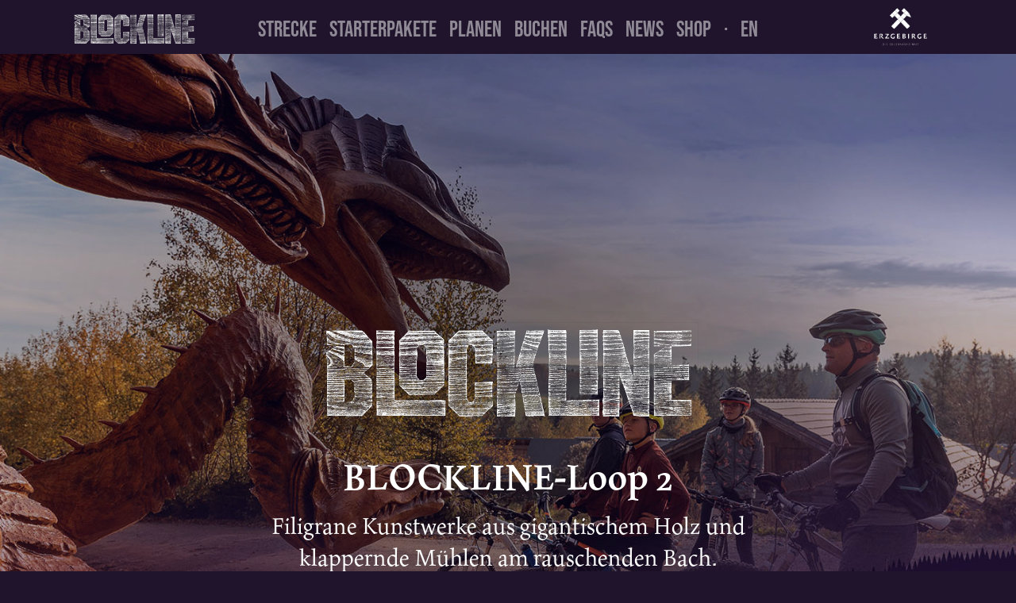

--- FILE ---
content_type: text/html; charset=UTF-8
request_url: https://blockline.bike/familien-bike-strecke/blockline-mtb-loop-2
body_size: 17068
content:
<!DOCTYPE html><html
lang=de-DE><head><style>img.lazy{min-height:1px}</style><link
rel=preload href=https://blockline.bike/wp-content/plugins/w3-total-cache/pub/js/lazyload.min.js as=script><meta
charset="UTF-8"><meta
name='viewport' content='width=device-width, initial-scale=1.0, maximum-scale=1.0, user-scalable=0'><meta
http-equiv='X-UA-Compatible' content='IE=edge'><link
rel=profile href=https://gmpg.org/xfn/11><title>Abenteuer-Bike Loop 2 &#8211; Blockline – das Bike- &amp; Gravel-Abenteuer im Erzgebirge</title><meta
name='robots' content='max-image-preview:large'><link
rel=alternate hreflang=en href=https://blockline.bike/en/family-bike-trail/blockline-mtb-loop-2/ ><link
rel=alternate hreflang=de href=https://blockline.bike/familien-bike-strecke/blockline-mtb-loop-2/ ><link
rel=alternate hreflang=x-default href=https://blockline.bike/familien-bike-strecke/blockline-mtb-loop-2/ ><link
rel=alternate type=application/rss+xml title="Blockline – das Bike- &amp; Gravel-Abenteuer im Erzgebirge &raquo; Feed" href=https://blockline.bike/feed/ > <script>window._wpemojiSettings={"baseUrl":"https:\/\/s.w.org\/images\/core\/emoji\/14.0.0\/72x72\/","ext":".png","svgUrl":"https:\/\/s.w.org\/images\/core\/emoji\/14.0.0\/svg\/","svgExt":".svg","source":{"concatemoji":"https:\/\/blockline.bike\/wp-includes\/js\/wp-emoji-release.min.js?ver=6.4.7"}};
/*! This file is auto-generated */
!function(i,n){var o,s,e;function c(e){try{var t={supportTests:e,timestamp:(new Date).valueOf()};sessionStorage.setItem(o,JSON.stringify(t))}catch(e){}}function p(e,t,n){e.clearRect(0,0,e.canvas.width,e.canvas.height),e.fillText(t,0,0);var t=new Uint32Array(e.getImageData(0,0,e.canvas.width,e.canvas.height).data),r=(e.clearRect(0,0,e.canvas.width,e.canvas.height),e.fillText(n,0,0),new Uint32Array(e.getImageData(0,0,e.canvas.width,e.canvas.height).data));return t.every(function(e,t){return e===r[t]})}function u(e,t,n){switch(t){case"flag":return n(e,"\ud83c\udff3\ufe0f\u200d\u26a7\ufe0f","\ud83c\udff3\ufe0f\u200b\u26a7\ufe0f")?!1:!n(e,"\ud83c\uddfa\ud83c\uddf3","\ud83c\uddfa\u200b\ud83c\uddf3")&&!n(e,"\ud83c\udff4\udb40\udc67\udb40\udc62\udb40\udc65\udb40\udc6e\udb40\udc67\udb40\udc7f","\ud83c\udff4\u200b\udb40\udc67\u200b\udb40\udc62\u200b\udb40\udc65\u200b\udb40\udc6e\u200b\udb40\udc67\u200b\udb40\udc7f");case"emoji":return!n(e,"\ud83e\udef1\ud83c\udffb\u200d\ud83e\udef2\ud83c\udfff","\ud83e\udef1\ud83c\udffb\u200b\ud83e\udef2\ud83c\udfff")}return!1}function f(e,t,n){var r="undefined"!=typeof WorkerGlobalScope&&self instanceof WorkerGlobalScope?new OffscreenCanvas(300,150):i.createElement("canvas"),a=r.getContext("2d",{willReadFrequently:!0}),o=(a.textBaseline="top",a.font="600 32px Arial",{});return e.forEach(function(e){o[e]=t(a,e,n)}),o}function t(e){var t=i.createElement("script");t.src=e,t.defer=!0,i.head.appendChild(t)}"undefined"!=typeof Promise&&(o="wpEmojiSettingsSupports",s=["flag","emoji"],n.supports={everything:!0,everythingExceptFlag:!0},e=new Promise(function(e){i.addEventListener("DOMContentLoaded",e,{once:!0})}),new Promise(function(t){var n=function(){try{var e=JSON.parse(sessionStorage.getItem(o));if("object"==typeof e&&"number"==typeof e.timestamp&&(new Date).valueOf()<e.timestamp+604800&&"object"==typeof e.supportTests)return e.supportTests}catch(e){}return null}();if(!n){if("undefined"!=typeof Worker&&"undefined"!=typeof OffscreenCanvas&&"undefined"!=typeof URL&&URL.createObjectURL&&"undefined"!=typeof Blob)try{var e="postMessage("+f.toString()+"("+[JSON.stringify(s),u.toString(),p.toString()].join(",")+"));",r=new Blob([e],{type:"text/javascript"}),a=new Worker(URL.createObjectURL(r),{name:"wpTestEmojiSupports"});return void(a.onmessage=function(e){c(n=e.data),a.terminate(),t(n)})}catch(e){}c(n=f(s,u,p))}t(n)}).then(function(e){for(var t in e)n.supports[t]=e[t],n.supports.everything=n.supports.everything&&n.supports[t],"flag"!==t&&(n.supports.everythingExceptFlag=n.supports.everythingExceptFlag&&n.supports[t]);n.supports.everythingExceptFlag=n.supports.everythingExceptFlag&&!n.supports.flag,n.DOMReady=!1,n.readyCallback=function(){n.DOMReady=!0}}).then(function(){return e}).then(function(){var e;n.supports.everything||(n.readyCallback(),(e=n.source||{}).concatemoji?t(e.concatemoji):e.wpemoji&&e.twemoji&&(t(e.twemoji),t(e.wpemoji)))}))}((window,document),window._wpemojiSettings);</script> <style id=wp-emoji-styles-inline-css>img.wp-smiley,img.emoji{display:inline !important;border:none !important;box-shadow:none !important;height:1em !important;width:1em !important;margin:0
0.07em !important;vertical-align:-0.1em !important;background:none !important;padding:0
!important}</style><style id=classic-theme-styles-inline-css>/*! This file is auto-generated */
.wp-block-button__link{color:#fff;background-color:#32373c;border-radius:9999px;box-shadow:none;text-decoration:none;padding:calc(.667em + 2px) calc(1.333em + 2px);font-size:1.125em}.wp-block-file__button{background:#32373c;color:#fff;text-decoration:none}</style><style id=global-styles-inline-css>/*<![CDATA[*/body{--wp--preset--color--black:#000;--wp--preset--color--cyan-bluish-gray:#abb8c3;--wp--preset--color--white:#fff;--wp--preset--color--pale-pink:#f78da7;--wp--preset--color--vivid-red:#cf2e2e;--wp--preset--color--luminous-vivid-orange:#ff6900;--wp--preset--color--luminous-vivid-amber:#fcb900;--wp--preset--color--light-green-cyan:#7bdcb5;--wp--preset--color--vivid-green-cyan:#00d084;--wp--preset--color--pale-cyan-blue:#8ed1fc;--wp--preset--color--vivid-cyan-blue:#0693e3;--wp--preset--color--vivid-purple:#9b51e0;--wp--preset--gradient--vivid-cyan-blue-to-vivid-purple:linear-gradient(135deg,rgba(6,147,227,1) 0%,rgb(155,81,224) 100%);--wp--preset--gradient--light-green-cyan-to-vivid-green-cyan:linear-gradient(135deg,rgb(122,220,180) 0%,rgb(0,208,130) 100%);--wp--preset--gradient--luminous-vivid-amber-to-luminous-vivid-orange:linear-gradient(135deg,rgba(252,185,0,1) 0%,rgba(255,105,0,1) 100%);--wp--preset--gradient--luminous-vivid-orange-to-vivid-red:linear-gradient(135deg,rgba(255,105,0,1) 0%,rgb(207,46,46) 100%);--wp--preset--gradient--very-light-gray-to-cyan-bluish-gray:linear-gradient(135deg,rgb(238,238,238) 0%,rgb(169,184,195) 100%);--wp--preset--gradient--cool-to-warm-spectrum:linear-gradient(135deg,rgb(74,234,220) 0%,rgb(151,120,209) 20%,rgb(207,42,186) 40%,rgb(238,44,130) 60%,rgb(251,105,98) 80%,rgb(254,248,76) 100%);--wp--preset--gradient--blush-light-purple:linear-gradient(135deg,rgb(255,206,236) 0%,rgb(152,150,240) 100%);--wp--preset--gradient--blush-bordeaux:linear-gradient(135deg,rgb(254,205,165) 0%,rgb(254,45,45) 50%,rgb(107,0,62) 100%);--wp--preset--gradient--luminous-dusk:linear-gradient(135deg,rgb(255,203,112) 0%,rgb(199,81,192) 50%,rgb(65,88,208) 100%);--wp--preset--gradient--pale-ocean:linear-gradient(135deg,rgb(255,245,203) 0%,rgb(182,227,212) 50%,rgb(51,167,181) 100%);--wp--preset--gradient--electric-grass:linear-gradient(135deg,rgb(202,248,128) 0%,rgb(113,206,126) 100%);--wp--preset--gradient--midnight:linear-gradient(135deg,rgb(2,3,129) 0%,rgb(40,116,252) 100%);--wp--preset--font-size--small:13px;--wp--preset--font-size--medium:20px;--wp--preset--font-size--large:36px;--wp--preset--font-size--x-large:42px;--wp--preset--spacing--20:0.44rem;--wp--preset--spacing--30:0.67rem;--wp--preset--spacing--40:1rem;--wp--preset--spacing--50:1.5rem;--wp--preset--spacing--60:2.25rem;--wp--preset--spacing--70:3.38rem;--wp--preset--spacing--80:5.06rem;--wp--preset--shadow--natural:6px 6px 9px rgba(0, 0, 0, 0.2);--wp--preset--shadow--deep:12px 12px 50px rgba(0, 0, 0, 0.4);--wp--preset--shadow--sharp:6px 6px 0px rgba(0, 0, 0, 0.2);--wp--preset--shadow--outlined:6px 6px 0px -3px rgba(255, 255, 255, 1), 6px 6px rgba(0, 0, 0, 1);--wp--preset--shadow--crisp:6px 6px 0px rgba(0, 0, 0, 1)}:where(.is-layout-flex){gap:0.5em}:where(.is-layout-grid){gap:0.5em}body .is-layout-flow>.alignleft{float:left;margin-inline-start:0;margin-inline-end:2em}body .is-layout-flow>.alignright{float:right;margin-inline-start:2em;margin-inline-end:0}body .is-layout-flow>.aligncenter{margin-left:auto !important;margin-right:auto !important}body .is-layout-constrained>.alignleft{float:left;margin-inline-start:0;margin-inline-end:2em}body .is-layout-constrained>.alignright{float:right;margin-inline-start:2em;margin-inline-end:0}body .is-layout-constrained>.aligncenter{margin-left:auto !important;margin-right:auto !important}body .is-layout-constrained>:where(:not(.alignleft):not(.alignright):not(.alignfull)){max-width:var(--wp--style--global--content-size);margin-left:auto !important;margin-right:auto !important}body .is-layout-constrained>.alignwide{max-width:var(--wp--style--global--wide-size)}body .is-layout-flex{display:flex}body .is-layout-flex{flex-wrap:wrap;align-items:center}body .is-layout-flex>*{margin:0}body .is-layout-grid{display:grid}body .is-layout-grid>*{margin:0}:where(.wp-block-columns.is-layout-flex){gap:2em}:where(.wp-block-columns.is-layout-grid){gap:2em}:where(.wp-block-post-template.is-layout-flex){gap:1.25em}:where(.wp-block-post-template.is-layout-grid){gap:1.25em}.has-black-color{color:var(--wp--preset--color--black) !important}.has-cyan-bluish-gray-color{color:var(--wp--preset--color--cyan-bluish-gray) !important}.has-white-color{color:var(--wp--preset--color--white) !important}.has-pale-pink-color{color:var(--wp--preset--color--pale-pink) !important}.has-vivid-red-color{color:var(--wp--preset--color--vivid-red) !important}.has-luminous-vivid-orange-color{color:var(--wp--preset--color--luminous-vivid-orange) !important}.has-luminous-vivid-amber-color{color:var(--wp--preset--color--luminous-vivid-amber) !important}.has-light-green-cyan-color{color:var(--wp--preset--color--light-green-cyan) !important}.has-vivid-green-cyan-color{color:var(--wp--preset--color--vivid-green-cyan) !important}.has-pale-cyan-blue-color{color:var(--wp--preset--color--pale-cyan-blue) !important}.has-vivid-cyan-blue-color{color:var(--wp--preset--color--vivid-cyan-blue) !important}.has-vivid-purple-color{color:var(--wp--preset--color--vivid-purple) !important}.has-black-background-color{background-color:var(--wp--preset--color--black) !important}.has-cyan-bluish-gray-background-color{background-color:var(--wp--preset--color--cyan-bluish-gray) !important}.has-white-background-color{background-color:var(--wp--preset--color--white) !important}.has-pale-pink-background-color{background-color:var(--wp--preset--color--pale-pink) !important}.has-vivid-red-background-color{background-color:var(--wp--preset--color--vivid-red) !important}.has-luminous-vivid-orange-background-color{background-color:var(--wp--preset--color--luminous-vivid-orange) !important}.has-luminous-vivid-amber-background-color{background-color:var(--wp--preset--color--luminous-vivid-amber) !important}.has-light-green-cyan-background-color{background-color:var(--wp--preset--color--light-green-cyan) !important}.has-vivid-green-cyan-background-color{background-color:var(--wp--preset--color--vivid-green-cyan) !important}.has-pale-cyan-blue-background-color{background-color:var(--wp--preset--color--pale-cyan-blue) !important}.has-vivid-cyan-blue-background-color{background-color:var(--wp--preset--color--vivid-cyan-blue) !important}.has-vivid-purple-background-color{background-color:var(--wp--preset--color--vivid-purple) !important}.has-black-border-color{border-color:var(--wp--preset--color--black) !important}.has-cyan-bluish-gray-border-color{border-color:var(--wp--preset--color--cyan-bluish-gray) !important}.has-white-border-color{border-color:var(--wp--preset--color--white) !important}.has-pale-pink-border-color{border-color:var(--wp--preset--color--pale-pink) !important}.has-vivid-red-border-color{border-color:var(--wp--preset--color--vivid-red) !important}.has-luminous-vivid-orange-border-color{border-color:var(--wp--preset--color--luminous-vivid-orange) !important}.has-luminous-vivid-amber-border-color{border-color:var(--wp--preset--color--luminous-vivid-amber) !important}.has-light-green-cyan-border-color{border-color:var(--wp--preset--color--light-green-cyan) !important}.has-vivid-green-cyan-border-color{border-color:var(--wp--preset--color--vivid-green-cyan) !important}.has-pale-cyan-blue-border-color{border-color:var(--wp--preset--color--pale-cyan-blue) !important}.has-vivid-cyan-blue-border-color{border-color:var(--wp--preset--color--vivid-cyan-blue) !important}.has-vivid-purple-border-color{border-color:var(--wp--preset--color--vivid-purple) !important}.has-vivid-cyan-blue-to-vivid-purple-gradient-background{background:var(--wp--preset--gradient--vivid-cyan-blue-to-vivid-purple) !important}.has-light-green-cyan-to-vivid-green-cyan-gradient-background{background:var(--wp--preset--gradient--light-green-cyan-to-vivid-green-cyan) !important}.has-luminous-vivid-amber-to-luminous-vivid-orange-gradient-background{background:var(--wp--preset--gradient--luminous-vivid-amber-to-luminous-vivid-orange) !important}.has-luminous-vivid-orange-to-vivid-red-gradient-background{background:var(--wp--preset--gradient--luminous-vivid-orange-to-vivid-red) !important}.has-very-light-gray-to-cyan-bluish-gray-gradient-background{background:var(--wp--preset--gradient--very-light-gray-to-cyan-bluish-gray) !important}.has-cool-to-warm-spectrum-gradient-background{background:var(--wp--preset--gradient--cool-to-warm-spectrum) !important}.has-blush-light-purple-gradient-background{background:var(--wp--preset--gradient--blush-light-purple) !important}.has-blush-bordeaux-gradient-background{background:var(--wp--preset--gradient--blush-bordeaux) !important}.has-luminous-dusk-gradient-background{background:var(--wp--preset--gradient--luminous-dusk) !important}.has-pale-ocean-gradient-background{background:var(--wp--preset--gradient--pale-ocean) !important}.has-electric-grass-gradient-background{background:var(--wp--preset--gradient--electric-grass) !important}.has-midnight-gradient-background{background:var(--wp--preset--gradient--midnight) !important}.has-small-font-size{font-size:var(--wp--preset--font-size--small) !important}.has-medium-font-size{font-size:var(--wp--preset--font-size--medium) !important}.has-large-font-size{font-size:var(--wp--preset--font-size--large) !important}.has-x-large-font-size{font-size:var(--wp--preset--font-size--x-large) !important}.wp-block-navigation a:where(:not(.wp-element-button)){color:inherit}:where(.wp-block-post-template.is-layout-flex){gap:1.25em}:where(.wp-block-post-template.is-layout-grid){gap:1.25em}:where(.wp-block-columns.is-layout-flex){gap:2em}:where(.wp-block-columns.is-layout-grid){gap:2em}.wp-block-pullquote{font-size:1.5em;line-height:1.6}/*]]>*/</style><link
rel=stylesheet id=fl-builder-layout-82-css href='https://blockline.bike/wp-content/uploads/sites/10/bb-plugin/cache/82-layout.css?ver=88c4040ccf32f09de6087f6bdf18bb96' media=all><link
rel=stylesheet id=woocommerce-layout-css href='https://blockline.bike/wp-content/plugins/woocommerce/assets/css/woocommerce-layout.css?ver=8.4.2' media=all><link
rel=stylesheet id=woocommerce-smallscreen-css href='https://blockline.bike/wp-content/plugins/woocommerce/assets/css/woocommerce-smallscreen.css?ver=8.4.2' media='only screen and (max-width: 767px)'><link
rel=stylesheet id=woocommerce-general-css href='https://blockline.bike/wp-content/plugins/woocommerce/assets/css/woocommerce.css?ver=8.4.2' media=all><style id=woocommerce-inline-inline-css>.woocommerce form .form-row
.required{visibility:visible}</style><link
rel=stylesheet id=kodeo-admin-ui-css href='https://blockline.bike/wp-content/plugins/kodeo-admin-ui/assets/css/frontend.css?ver=1.1.9.2' media=all><link
rel=stylesheet id=kodeo-admin-ui-font-css href='https://blockline.bike/wp-content/plugins/kodeo-admin-ui/assets/css/font.css?ver=1.1.9.2' media=all><link
rel=stylesheet id=fl-builder-layout-bundle-cdd80c2c82a4311dfae39327b8f3bdd1-css href='https://blockline.bike/wp-content/uploads/sites/10/bb-plugin/cache/cdd80c2c82a4311dfae39327b8f3bdd1-layout-bundle.css?ver=2.7.4.2-1.3.3.1' media=all><link
rel=stylesheet id=jquery-magnificpopup-css href='https://blockline.bike/wp-content/plugins/bb-plugin/css/jquery.magnificpopup.min.css?ver=2.7.4.2' media=all> <script src="https://blockline.bike/wp-includes/js/jquery/jquery.min.js?ver=3.7.1" id=jquery-core-js></script> <script src="https://blockline.bike/wp-includes/js/jquery/jquery-migrate.min.js?ver=3.4.1" id=jquery-migrate-js></script> <script src="https://blockline.bike/wp-content/plugins/woocommerce/assets/js/jquery-blockui/jquery.blockUI.min.js?ver=2.7.0-wc.8.4.2" id=jquery-blockui-js defer data-wp-strategy=defer></script> <script id=wc-add-to-cart-js-extra>var wc_add_to_cart_params={"ajax_url":"\/wp-admin\/admin-ajax.php","wc_ajax_url":"\/?wc-ajax=%%endpoint%%","i18n_view_cart":"Warenkorb anzeigen","cart_url":"https:\/\/blockline.bike\/warenkorb\/","is_cart":"","cart_redirect_after_add":"no"};</script> <script src="https://blockline.bike/wp-content/plugins/woocommerce/assets/js/frontend/add-to-cart.min.js?ver=8.4.2" id=wc-add-to-cart-js defer data-wp-strategy=defer></script> <script src="https://blockline.bike/wp-content/plugins/woocommerce/assets/js/js-cookie/js.cookie.min.js?ver=2.1.4-wc.8.4.2" id=js-cookie-js defer data-wp-strategy=defer></script> <script id=woocommerce-js-extra>var woocommerce_params={"ajax_url":"\/wp-admin\/admin-ajax.php","wc_ajax_url":"\/?wc-ajax=%%endpoint%%"};</script> <script src="https://blockline.bike/wp-content/plugins/woocommerce/assets/js/frontend/woocommerce.min.js?ver=8.4.2" id=woocommerce-js defer data-wp-strategy=defer></script> <link
rel=https://api.w.org/ href=https://blockline.bike/wp-json/ ><link
rel=alternate type=application/json href=https://blockline.bike/wp-json/wp/v2/pages/82><link
rel=EditURI type=application/rsd+xml title=RSD href=https://blockline.bike/xmlrpc.php?rsd><meta
name="generator" content="WordPress 6.4.7"><meta
name="generator" content="WooCommerce 8.4.2"><link
rel=canonical href=https://blockline.bike/familien-bike-strecke/blockline-mtb-loop-2/ ><link
rel=shortlink href='https://blockline.bike/?p=82'><link
rel=alternate type=application/json+oembed href="https://blockline.bike/wp-json/oembed/1.0/embed?url=https%3A%2F%2Fblockline.bike%2Ffamilien-bike-strecke%2Fblockline-mtb-loop-2%2F"><link
rel=alternate type=text/xml+oembed href="https://blockline.bike/wp-json/oembed/1.0/embed?url=https%3A%2F%2Fblockline.bike%2Ffamilien-bike-strecke%2Fblockline-mtb-loop-2%2F&#038;format=xml"><meta
name="generator" content="WPML ver:4.6.9 stt:1,3;">
<noscript><style>.woocommerce-product-gallery{opacity:1 !important}</style></noscript><link
rel=icon href=https://blockline.bike/wp-content/uploads/sites/10/2020/10/apple-touch-icon-90x90.png sizes=32x32><link
rel=icon href=https://blockline.bike/wp-content/uploads/sites/10/2020/10/apple-touch-icon.png sizes=192x192><link
rel=apple-touch-icon href=https://blockline.bike/wp-content/uploads/sites/10/2020/10/apple-touch-icon.png><meta
name="msapplication-TileImage" content="https://blockline.bike/wp-content/uploads/sites/10/2020/10/apple-touch-icon.png">
 <script>(function(w,d,s,l,i){w[l]=w[l]||[];w[l].push({'gtm.start':new Date().getTime(),event:'gtm.js'});var f=d.getElementsByTagName(s)[0],j=d.createElement(s),dl=l!='dataLayer'?'&l='+l:'';j.async=true;j.src='https://www.googletagmanager.com/gtm.js?id='+i+dl;f.parentNode.insertBefore(j,f);})(window,document,'script','dataLayer','GTM-N8B2RW4');</script> 
 <script async src="https://www.googletagmanager.com/gtag/js?id=G-XYL4X0MDL6"></script> <script>window.dataLayer=window.dataLayer||[];function gtag(){dataLayer.push(arguments);}
gtag('js',new Date());gtag('config','G-XYL4X0MDL6');</script> <link
rel=stylesheet href="/wp-content/themes/blockline/blockline.css?v=5801"><link
rel=stylesheet href=https://pro.fontawesome.com/releases/v5.15.3/css/all.css integrity=sha384-iKbFRxucmOHIcpWdX9NTZ5WETOPm0Goy0WmfyNcl52qSYtc2Buk0NCe6jU1sWWNB crossorigin=anonymous><script src=https://kit.fontawesome.com/6ad6a08547.js crossorigin=anonymous></script><script src=https://cdn.jsdelivr.net/npm/bootstrap@4.6.0/dist/js/bootstrap.bundle.min.js integrity=sha384-Piv4xVNRyMGpqkS2by6br4gNJ7DXjqk09RmUpJ8jgGtD7zP9yug3goQfGII0yAns crossorigin=anonymous></script><link
rel=stylesheet href=https://use.typekit.net/erk7fwd.css></head><body
class="page-template-default page page-id-82 page-child parent-pageid-65 theme-bb-theme lang-de fl-builder woocommerce-no-js page-blockline-mtb-loop-2 role- fl-theme-builder-header fl-theme-builder-footer fl-framework-base fl-preset-default fl-full-width fl-search-active" itemscope=itemscope itemtype=https://schema.org/WebPage><noscript><iframe
src="https://www.googletagmanager.com/ns.html?id=GTM-N8B2RW4"
height=0 width=0 style=display:none;visibility:hidden></iframe></noscript>
<a
aria-label="Zum Inhalt springen" class=fl-screen-reader-text href=#fl-main-content>Zum Inhalt springen</a><div
class=fl-page><header
class="fl-builder-content fl-builder-content-7 fl-builder-global-templates-locked" data-post-id=7 data-type=header data-sticky=0 data-sticky-breakpoint=medium data-shrink=0 data-overlay=0 data-overlay-bg=transparent data-shrink-image-height=50px itemscope=itemscope itemtype=http://schema.org/WPHeader><div
class="fl-row fl-row-full-width fl-row-bg-none fl-node-5e0201bfd668c fl-row-default-height fl-row-align-center" data-node=5e0201bfd668c><div
class=fl-row-content-wrap><div
class="fl-row-content fl-row-fixed-width fl-node-content"><div
class="fl-col-group fl-node-5e0201bfd720c row" data-node=5e0201bfd720c><div
class="fl-col fl-node-5e0201bfd72ae fl-col-small col-3 col-lg-2 d-none d-sm-block" data-node=5e0201bfd72ae><div
class="fl-col-content fl-node-content"><div
class="fl-module fl-module-photo fl-node-5e0202195fda1" data-node=5e0202195fda1><div
class="fl-module-content fl-node-content"><div
class="fl-photo fl-photo-align-left" itemscope itemtype=https://schema.org/ImageObject><div
class="fl-photo-content fl-photo-img-png">
<a
href=/ target=_self itemprop=url>
<img
loading=lazy decoding=async class="fl-photo-img wp-image-18 size-medium" src=https://blockline.bike/wp-content/uploads/sites/10/2019/12/header-blockline-schnitt-300x81.png alt="Blockline Bike Logo Erzgebirge" itemprop=image height=81 width=300 title="Blockline Bike Logo Erzgebirge"  data-no-lazy=1 srcset="https://blockline.bike/wp-content/uploads/sites/10/2019/12/header-blockline-schnitt-300x81.png 300w, https://blockline.bike/wp-content/uploads/sites/10/2019/12/header-blockline-schnitt.png 767w" sizes="(max-width: 300px) 100vw, 300px">
</a></div></div></div></div></div></div><div
class="fl-col fl-node-5f8205591a4ce fl-col-small col-12 col-sm-7 col-lg-8" data-node=5f8205591a4ce><div
class="fl-col-content fl-node-content"><div
class="fl-module fl-module-html fl-node-5f8205591a314" data-node=5f8205591a314><div
class="fl-module-content fl-node-content"><div
class=fl-html><nav
class="navbar navbar-expand navbar-dark justify-content-center" ><ul
class=navbar-nav >
<li
class=nav-item >
<a
class=nav-link href=https://blockline.bike/familien-bike-strecke/ > Strecke</a >
</li>
<li
class=nav-item >
<a
class=nav-link href=https://blockline.bike/starterpakete-zur-blockline-bike-tour/ > Starterpakete</a >
</li>
<li
class=nav-item >
<a
class=nav-link href=https://blockline.bike/familien-bike-tour-planen/ > Planen</a >
</li>
<li
class=nav-item >
<a
class=nav-link href=https://blockline.bike/uebernachten-bike-hotel/ > Buchen</a >
</li>
<li
class=nav-item >
<a
class=nav-link href=https://blockline.bike/familien-bike-tour-planen/faq-hilfe-bikeurlaub-blockline-erzgebirge/ > FAQs</a >
</li>
<li
class=nav-item >
<a
class=nav-link href=https://blockline.bike/mountain-bike-tour-familie-news-impressionen/ > News</a >
</li>
<li
class=nav-item >
<a
class=nav-link href=https://blockline.bike/shop/ > Shop</a >
</li>
<li
class=nav-item >
<a
class=nav-link>&middot;</a >
</li>
<li
class=nav-item >
<a
class=nav-link href=https://blockline.bike/en/family-bike-trail/blockline-mtb-loop-2/ >en</a >
</li></ul ></nav ></div></div></div></div></div><div
class="fl-col fl-node-5e0201bfd72ea fl-col-small col-4 col-sm-2 d-none d-sm-block" data-node=5e0201bfd72ea><div
class="fl-col-content fl-node-content"><div
id=navbar-destination class="fl-module fl-module-photo fl-node-5e02085d280d9 fl-right" data-node=5e02085d280d9><div
class="fl-module-content fl-node-content"><div
class="fl-photo fl-photo-align-right" itemscope itemtype=https://schema.org/ImageObject><div
class="fl-photo-content fl-photo-img-png">
<a
href=https://www.erzgebirge-tourismus.de/aktivurlaub-erzgebirge target=_blank rel=noopener  itemprop=url>
<img
loading=lazy decoding=async class="fl-photo-img wp-image-14 size-full" src=https://blockline.bike/wp-content/uploads/sites/10/2019/12/header-logo-erzgebirge.png alt=header-logo-erzgebirge itemprop=image height=68 width=100 title=header-logo-erzgebirge  data-no-lazy=1>
</a></div></div></div></div></div></div></div></div></div></div></header><div
class=uabb-js-breakpoint style="display: none;"></div><div
id=fl-main-content class=fl-page-content itemprop=mainContentOfPage role=main><div
class="fl-content-full container"><div
class=row><div
class="fl-content col-md-12"><article
class="fl-post post-82 page type-page status-publish hentry" id=fl-post-82 itemscope=itemscope itemtype=https://schema.org/CreativeWork><div
class="fl-post-content clearfix" itemprop=text><div
class="fl-builder-content fl-builder-content-82 fl-builder-content-primary fl-builder-global-templates-locked" data-post-id=82><div
id=jumbo class="fl-row fl-row-full-width fl-row-bg-photo fl-node-5f80d376ce4ae fl-row-default-height fl-row-align-center fl-row-bg-overlay" data-node=5f80d376ce4ae><div
class=fl-row-content-wrap><div
class="fl-row-content fl-row-fixed-width fl-node-content"><div
class="fl-col-group fl-node-5f80d376ce362 row" data-node=5f80d376ce362><div
class="fl-col fl-node-5f80d376ce3d1" data-node=5f80d376ce3d1><div
class="fl-col-content fl-node-content"><div
id=jumbo-logo class="fl-module fl-module-photo fl-node-5f80d376ce408" data-node=5f80d376ce408><div
class="fl-module-content fl-node-content"><div
class="fl-photo fl-photo-align-center" itemscope itemtype=https://schema.org/ImageObject><div
class="fl-photo-content fl-photo-img-png">
<img
fetchpriority=high decoding=async width=767 height=206 class="fl-photo-img wp-image-18 lazy" src="data:image/svg+xml,%3Csvg%20xmlns='http://www.w3.org/2000/svg'%20viewBox='0%200%20767%20206'%3E%3C/svg%3E" data-src=https://blockline.bike/wp-content/uploads/sites/43/2019/12/header-blockline-schnitt.png alt="Blockline Bike Logo Erzgebirge" itemprop=image title="Blockline Bike Logo Erzgebirge" data-srcset="https://blockline.bike/wp-content/uploads/sites/10/2019/12/header-blockline-schnitt.png 767w, https://blockline.bike/wp-content/uploads/sites/10/2019/12/header-blockline-schnitt-300x81.png 300w" data-sizes="(max-width: 767px) 100vw, 767px"></div></div></div></div></div></div></div><div
class="fl-col-group fl-node-5f80d376ce399 row" data-node=5f80d376ce399><div
class="fl-col fl-node-5f80d376ce440" data-node=5f80d376ce440><div
class="fl-col-content fl-node-content"><div
class="fl-module fl-module-rich-text fl-node-5f80d376ce477 lead" data-node=5f80d376ce477><div
class="fl-module-content fl-node-content"><div
class=fl-rich-text><h1>BLOCKLINE-Loop 2</h1><p>Filigrane Kunstwerke aus gigantischem Holz und klappernde Mühlen am rauschenden Bach.</p></div></div></div></div></div></div></div></div></div><div
class="fl-row fl-row-fixed-width fl-row-bg-none fl-node-5f80d376ce046 fl-row-default-height fl-row-align-center overlap" data-node=5f80d376ce046><div
class=fl-row-content-wrap><div
class="fl-row-content fl-row-fixed-width fl-node-content"><div
class="fl-col-group fl-node-5f80d376ce866 row" data-node=5f80d376ce866><div
class="fl-col fl-node-5f80d376ce8a2" data-node=5f80d376ce8a2><div
class="fl-col-content fl-node-content"><div
class="fl-module fl-module-rich-text fl-node-5f80d376ce97f col-12 col-md-10 offset-md-1 col-lg-8 offset-lg-2 text-center" data-node=5f80d376ce97f><div
class="fl-module-content fl-node-content"><div
class=fl-rich-text><p>Mit kräftigem Quietschen und Rauschen treiben die riesigen hölzernen Wasserräder die Mühlen im Gimmlitztal an. Einen Vorhang aus klarem Wasser speien sie wieder aus. Die Hämmer und Mörser der Mahl- und Stampfwerke entwickeln enorme Kräfte, die man als Mensch allein nicht aufbringen könnte.</p></div></div></div><div
class="fl-module fl-module-html fl-node-0d1yqa6wkosg" data-node=0d1yqa6wkosg><div
class="fl-module-content fl-node-content"><div
class=fl-html><div
class="embed-responsive embed-responsive-16by9">
<iframe
src="https://www.youtube.com/embed/DNuxVWDm8DM?rel=0&amp;showinfo=0" frameborder=0 allow="autoplay; encrypted-media" allowfullscreen></iframe></div></div></div></div></div></div></div><div
class="fl-col-group fl-node-5f80d376ce4e7 row" data-node=5f80d376ce4e7><div
class="fl-col fl-node-5f80d376ce523 col-12 col-md-10 offset-md-1 col-lg-8 offset-lg-2 text-center" data-node=5f80d376ce523><div
class="fl-col-content fl-node-content"><div
class="fl-module fl-module-rich-text fl-node-5f80d376ce55a" data-node=5f80d376ce55a><div
class="fl-module-content fl-node-content"><div
class=fl-rich-text><p>Enorme Kräfte entwickeln auch die kreischenden Kettensägen, die bei der alljährigen Kettensägenweltmeisterschaft verblüffend filigrane Kunstwerke aus den gigantischen Holzblöcken schnitzen. In Blockhausen taucht Ihr in eine gigantische Fantasiesiedlung aus Holz ein, mitten im Privatwald der Försterfamilie Martin. Eine vergleichbar große Holzskulpturensammlung findet man wohl nirgendwo. Der Höhepunkt ist der 40 Meter lange Tisch. Geschnitzt aus einem einzigen Baumstamm steht er im Guinness-Buch der Rekorde.</p></div></div></div></div></div></div></div></div></div><div
class="fl-row fl-row-fixed-width fl-row-bg-none fl-node-5f80d376ce591 fl-row-default-height fl-row-align-center card-deck-bb" data-node=5f80d376ce591><div
class=fl-row-content-wrap><div
class="fl-row-content fl-row-fixed-width fl-node-content"><div
class="fl-col-group fl-node-5f80d376ce5c8 row" data-node=5f80d376ce5c8><div
class="fl-col fl-node-5f80d376ce600 fl-col-has-cols" data-node=5f80d376ce600><div
class="fl-col-content fl-node-content"><div
class="fl-col-group fl-node-5f80d376ce637 fl-col-group-nested row" data-node=5f80d376ce637><div
class="fl-col fl-node-5f80d376ce66f fl-col-small col-12 col-md-4 card" data-node=5f80d376ce66f><div
class="fl-col-content fl-node-content"><div
class="fl-module fl-module-heading fl-node-5f80d376ce717 card-subtitle text-muted mt-0" data-node=5f80d376ce717><div
class="fl-module-content fl-node-content"><h4 class="fl-heading">
<span
class=fl-heading-text>Blitzlicht Blockline Bike-Loop 2</span></h4></div></div><div
class="fl-module fl-module-photo fl-node-5f82256b5ffc0" data-node=5f82256b5ffc0><div
class="fl-module-content fl-node-content"><div
class="fl-photo fl-photo-crop-panorama fl-photo-align-center" itemscope itemtype=https://schema.org/ImageObject><div
class="fl-photo-content fl-photo-img-jpg">
<img
loading=lazy decoding=async class="fl-photo-img wp-image-3575 size-full lazy" src="data:image/svg+xml,%3Csvg%20xmlns='http://www.w3.org/2000/svg'%20viewBox='0%200%202000%201333'%3E%3C/svg%3E" data-src=https://blockline.bike/wp-content/uploads/sites/10/bb-plugin/cache/Blockline-TVE-D.Stratmann-ADAP-10_21-165-Kopie-panorama-d74341f4cdf529a756866ce37e864d1b-5f82256b5ffc0.jpg alt="Blockline TVE D.Stratmann ADAP 10_21 (165) - Kopie" itemprop=image height=1333 width=2000 title="Blockline TVE D.Stratmann ADAP 10_21 (165) - Kopie"></div></div></div></div><div
class="fl-module fl-module-heading fl-node-5f80d376ce789 card-title" data-node=5f80d376ce789><div
class="fl-module-content fl-node-content"><h3 class="fl-heading">
<span
class=fl-heading-text>Gimmlitztal</span></h3></div></div><div
class="fl-module fl-module-rich-text fl-node-5f80d376ce9b6" data-node=5f80d376ce9b6><div
class="fl-module-content fl-node-content"><div
class=fl-rich-text><p>Das Gimmlitztal wird auch „Tal der Mühlen" bezeichnet. 23 klappernde, rauschende Wassermühlen standen um 1900 entlang des Flusslaufes. Heute stehen noch fünf der Mühlen und sind auch noch funktionstüchtig. Die Gimmlitz führt sehr sauberes Wasser und weist einen sehr naturnahen Flusslauf auf. Auf 25 Kilometern erstreckt sich das Tal ohne eine größere Siedlung in Ufernähe.</p></div></div></div></div></div><div
class="fl-col fl-node-5f80d376ce6de fl-col-small col-12 col-md-4 card" data-node=5f80d376ce6de><div
class="fl-col-content fl-node-content"><div
class="fl-module fl-module-heading fl-node-5f80d376ce7c0 card-subtitle text-muted mt-0" data-node=5f80d376ce7c0><div
class="fl-module-content fl-node-content"><h4 class="fl-heading">
<span
class=fl-heading-text>Blitzlicht Blockline Bike-Loop 2</span></h4></div></div><div
class="fl-module fl-module-photo fl-node-5f8225802e193" data-node=5f8225802e193><div
class="fl-module-content fl-node-content"><div
class="fl-photo fl-photo-crop-panorama fl-photo-align-center" itemscope itemtype=https://schema.org/ImageObject><div
class="fl-photo-content fl-photo-img-jpg">
<img
loading=lazy decoding=async class="fl-photo-img wp-image-6532 size-full lazy" src="data:image/svg+xml,%3Csvg%20xmlns='http://www.w3.org/2000/svg'%20viewBox='0%200%201773%201182'%3E%3C/svg%3E" data-src=https://blockline.bike/wp-content/uploads/sites/10/bb-plugin/cache/Blockline-TVE-D.Stratmann-ADAP-10_21-288-Kopie-1-panorama-bda5a8c23747e7c2ded1994029c0303e-5f8225802e193.jpg alt="Blockline TVE D.Stratmann ADAP 10_21 (288) - Kopie (1)" itemprop=image height=1182 width=1773 title="Blockline TVE D.Stratmann ADAP 10_21 (288) - Kopie (1)"></div></div></div></div><div
class="fl-module fl-module-heading fl-node-5f80d376ce74f card-title" data-node=5f80d376ce74f><div
class="fl-module-content fl-node-content"><h3 class="fl-heading">
<span
class=fl-heading-text>Mulda</span></h3></div></div><div
class="fl-module fl-module-rich-text fl-node-5f80d376ce9ef" data-node=5f80d376ce9ef><div
class="fl-module-content fl-node-content"><div
class=fl-rich-text><p>Die monumentalen Holzstatuen von Blockhausen führt die BLOCKLINE durch Mulda. Der Ort liegt im Tal der Freiberger Mulde und war frühzeitig als Uhrmacher- und Geigenbauerdorf bekannt. Später wich dies der Korbflechterei. Weit ziehen sich die Auenbereiche der Mulde und des Chemnitzbaches. Greifvögel haben die Region zum Fressen gern: Bussard, Turmfalke, Sperber und auch Rotmilan kreisen über den Wiesen und halten Ausschau nach Maus und Feldhamster.</p></div></div></div></div></div><div
class="fl-col fl-node-5f80d376ce6a7 fl-col-small col-12 col-md-4 card" data-node=5f80d376ce6a7><div
class="fl-col-content fl-node-content"><div
class="fl-module fl-module-heading fl-node-5f80d376ce7f7 card-subtitle text-muted mt-0" data-node=5f80d376ce7f7><div
class="fl-module-content fl-node-content"><h4 class="fl-heading">
<span
class=fl-heading-text>Blitzlicht Blockline Bike-Loop 2</span></h4></div></div><div
class="fl-module fl-module-photo fl-node-5f82254e2a553" data-node=5f82254e2a553><div
class="fl-module-content fl-node-content"><div
class="fl-photo fl-photo-crop-panorama fl-photo-align-center" itemscope itemtype=https://schema.org/ImageObject><div
class="fl-photo-content fl-photo-img-jpg">
<img
loading=lazy decoding=async class="fl-photo-img wp-image-6761 size-full lazy" src="data:image/svg+xml,%3Csvg%20xmlns='http://www.w3.org/2000/svg'%20viewBox='0%200%201024%20684'%3E%3C/svg%3E" data-src=https://blockline.bike/wp-content/uploads/sites/10/bb-plugin/cache/eisenhammer-dorfchemnitz-panorama-c3b0ce1ee78a5d48ac932b4a63c51cf3-5f82254e2a553.jpg alt=eisenhammer-dorfchemnitz itemprop=image height=684 width=1024 title=eisenhammer-dorfchemnitz></div></div></div></div><div
class="fl-module fl-module-heading fl-node-5f80d376ce82f card-title" data-node=5f80d376ce82f><div
class="fl-module-content fl-node-content"><h3 class="fl-heading">
<span
class=fl-heading-text>Dorfchemnitz</span></h3></div></div><div
class="fl-module fl-module-rich-text fl-node-5f80d376cea29" data-node=5f80d376cea29><div
class="fl-module-content fl-node-content"><div
class=fl-rich-text><p>In Dorfchemnitz muss das Wasser schwer schuften: Über zwei Überläufe schießt das Wasser aus dem Mühlgraben. in die Schaufeln und setzt die zwei Wasserräder in Schwung. Das eine Rad treibt den Blasebalg an und lässt das Schmiedefeuer hochlodern. Das zweite Wasserrad lässt den Schmiedehammer unermüdlich klopfen. Der „Eisenhammer" ist eines der ältesten Handwerksbetriebe Sachsen.</p></div></div></div></div></div></div></div></div></div></div></div></div><div
class="fl-row fl-row-fixed-width fl-row-bg-none fl-node-6059e84eb495b fl-row-default-height fl-row-align-center has-iframe" data-node=6059e84eb495b><div
class=fl-row-content-wrap><div
class="fl-row-content fl-row-fixed-width fl-node-content"><div
class="fl-col-group fl-node-6059e84ebf3f8 row" data-node=6059e84ebf3f8><div
class="fl-col fl-node-6059e84ebf594" data-node=6059e84ebf594><div
class="fl-col-content fl-node-content"><div
class="fl-module fl-module-html fl-node-6059e84eb3ba5" data-node=6059e84eb3ba5><div
class="fl-module-content fl-node-content"><div
class=fl-html> <script src="https://regio.outdooractive.com/oar-erzgebirge/de/embed/36510494/js?mw=false"></script></div></div></div></div></div></div><div
class="fl-col-group fl-node-60e08211a7074 row" data-node=60e08211a7074><div
class="fl-col fl-node-60e08211a7188" data-node=60e08211a7188><div
class="fl-col-content fl-node-content"><div
class="fl-module fl-module-html fl-node-5f82e0ebc02d7 text-center" data-node=5f82e0ebc02d7><div
class="fl-module-content fl-node-content"><div
class=fl-html>
<a
href="https://www.outdooractive.com/download.tour.gpx?i=36510494&project=outdooractive&lang=de" class="btn btn-secondary btn-large" title="GPS-Track Mountainbike-Tour Familie BLOCKLINE Loop 2">
<span
class=small><i
class="fa fa-download" aria-hidden=true></i> <i>Download</i></span><br>
GPS-Track BLOCKLINE Loop 2 (52 km · 1.010 Hm)
</a></div></div></div></div></div></div></div></div></div><div
class="fl-row fl-row-full-width fl-row-bg-none fl-node-60e57f1872bfc fl-row-default-height fl-row-align-center" data-node=60e57f1872bfc><div
class=fl-row-content-wrap><div
class="fl-row-content fl-row-fixed-width fl-node-content"><div
class="fl-col-group fl-node-60e57f1872be0 row" data-node=60e57f1872be0><div
class="fl-col fl-node-60e57f1872bec" data-node=60e57f1872bec><div
class="fl-col-content fl-node-content"><div
class="fl-module fl-module-heading fl-node-60e57f1872bed display-2" data-node=60e57f1872bed><div
class="fl-module-content fl-node-content"><h2 class="fl-heading">
<span
class=fl-heading-text>Alle Etappen auf Blockline Bike-Loop 2</span></h2></div></div></div></div></div><div
class="fl-col-group fl-node-60e57f1872be3 row" data-node=60e57f1872be3><div
class="fl-col fl-node-60e57f1872bee" data-node=60e57f1872bee><div
class="fl-col-content fl-node-content"><div
class="fl-module fl-module-Blockline-Stages-Table fl-node-60e57f1872bef" data-node=60e57f1872bef><div
class="fl-module-content fl-node-content"><div
class=table-responsive-sm><table
class="table table-hover"><thead
class=thead-light><tr><th
scope=col>Strecke</th><th
scope=col>von</th><th
scope=col>nach</th><th
scope=col>Distanz</th><th
scope=col>Anstieg</th><th
scope=col>Abfahrt</th><th
scope=col>Details</th></tr></thead><tbody><tr><td
colspan=7 class=text-center><h3>Blockline Bike-Loop 2 <a
class="btn btn-light ml-4" href=https://blockline.bike/familien-bike-strecke/blockline-mtb-loop-2/ >Gesamtüberblick</a></h3></td></tr><tr><th
scope=row>Transit: Start Loop 2</th><td>Holzhau <i
class="fa-duotone fa-train" title="Mit dem Zug erreichbar"></i></td><td>Hermsdorf</td><td>6,5 km</td><td>256 m</td><td>148 m</td><td><a
class="btn btn-light" href=https://blockline.bike/blockline-stage/transit-start-loop-2/ >alle Infos</a></td></tr><tr><th
scope=row>Etappe 7</th><td>Hermsdorf</td><td>Frauenstein</td><td>12,3 km</td><td>140 m</td><td>207 m</td><td><a
class="btn btn-light" href=https://blockline.bike/familien-bike-strecke/blockline-mtb-loop-2/blockline-mtb-etappe-7-hermsdorf-frauenstein/ >alle Infos</a></td></tr><tr><th
scope=row>Etappe 8</th><td>Frauenstein</td><td>Blockhausen</td><td>13,7 km</td><td>273 m</td><td>381 m</td><td><a
class="btn btn-light" href=https://blockline.bike/familien-bike-strecke/blockline-mtb-loop-2/blockline-mtb-etappe-8-frauenstein-blockhausen/ >alle Infos</a></td></tr><tr><th
scope=row>Etappe 9</th><td>Blockhausen</td><td>Kreuztanne</td><td>13 km</td><td>276 m</td><td>122 m</td><td><a
class="btn btn-light" href=https://blockline.bike/familien-bike-strecke/blockline-mtb-loop-2/blockline-mtb-etappe-9-blockhausen-kreuztanne/ >alle Infos</a></td></tr><tr><th
scope=row>Transit: Ende Loop 2</th><td>Kreuztanne</td><td>Holzhau <i
class="fa-duotone fa-train" title="Mit dem Zug erreichbar"></i></td><td>10,2 km</td><td>122 m</td><td>224 m</td><td><a
class="btn btn-light" href=https://blockline.bike/familien-bike-strecke/blockline-mtb-loop-2/blockline-mtb-transit-kreuztanne-holzhau/ >alle Infos</a></td></tr></tbody></table></div></div></div></div></div></div><div
class="fl-col-group fl-node-60e57f1872be6 row" data-node=60e57f1872be6><div
class="fl-col fl-node-60e57f1872bf0" data-node=60e57f1872bf0><div
class="fl-col-content fl-node-content"><div
class="fl-module fl-module-heading fl-node-60e57f1872bf1 display-2" data-node=60e57f1872bf1><div
class="fl-module-content fl-node-content"><h2 class="fl-heading">
<span
class=fl-heading-text>Übernachten am Blockline Bike-Loop 2</span></h2></div></div></div></div></div><div
class="fl-col-group fl-node-60e57f1872be7 row" data-node=60e57f1872be7><div
class="fl-col fl-node-60e57f1872bf2" data-node=60e57f1872bf2><div
class="fl-col-content fl-node-content"><div
class="fl-module fl-module-Blockline-Inn-List fl-node-60e57f1872bf3" data-node=60e57f1872bf3><div
class="fl-module-content fl-node-content"><div
class="row row-cols-1 row-cols-md-2"><div
class="col mb-3">
<a
class="card card-inn with-hover" target=_blank href="https://www.erzgebirge-tourismus.de/apps/tosc5/#/unterkuenfte/SAC/1e548774-a7ed-4d16-92da-25d7a6a0c863/berghotel-talblick?useDetailSearch=true" has-data-filter data-filter-loop-1 data-filter-loop-2 data-filter-loop-3 data-filter-central><div
class="row no-gutters"><div
class="col-12 d-flex align-items-stretch rounded-left lazy" style="background-position: center center; background-size: cover" data-bg="url('https://blockline.bike/wp-content/uploads/sites/10/2021/03/Talblick-1024x768.jpeg')"></div><div
class=col-12><div
class=card-body><h4 class="card-title mb-1">Berghotel Talblick (Holzhau)</h4><p
class="card-text mb-0">Rechenberg-Bienenmühle · <b>Loop&nbsp;1&nbsp;&middot; Loop&nbsp;2&nbsp;&middot; Loop&nbsp;3</b></p><p
class="card-text legs"><span>Etappen 15&nbsp;&&nbsp;1: </span>Cämmerswalde&nbsp;&raquo; Holzhau&nbsp;&raquo; Neuhermsdorf</p><p
class="card-text features">
<i
class="fa-duotone fa-family"></i>&nbsp;Familienzimmer/ Aufbettung · <i
class="fa-duotone fa-plate-utensils"></i>&nbsp;Kinderteller · <i
class="fad fa-washer"></i>&nbsp;Wäscheservice<br><br><i
class="fa-duotone fa-cheese-swiss"></i>&nbsp;vegetarische Gerichte · <i
class="fa-duotone fa-salad"></i>&nbsp;vegane Gerichte · <i
class="fa-duotone fa-burger-glass"></i>&nbsp;Lunchpaket · <i
class="fa-duotone fa-hat-chef"></i>&nbsp;Frühstück ab 08:00 Uhr · Küche schließt 22:00 Uhr<br><br><i
class="fa-duotone fa-bicycle"></i>&nbsp;Bike-Garage · Bike-Wash · Bikeverleih · <i
class="fa-duotone fa-screwdriver-wrench"></i>&nbsp;Bikewerkstatt/-zeug · <i
class="fa-duotone fa-battery-three-quarters"></i>&nbsp;Lademöglichkeit für E-Bikes</p></div></div></div>
</a></div><div
class="col mb-3">
<a
class="card card-inn with-hover" target=_blank href="https://www.erzgebirge-tourismus.de/apps/tosc5/#/unterkuenfte/SAC/4d106bab-bf8b-48aa-8247-c2e4d91b9895/ferienwohnung-goldene-hoehe?useDetailSearch=false" has-data-filter data-filter-loop-1 data-filter-loop-2 data-filter-loop-3 data-filter-central><div
class="row no-gutters"><div
class="col-12 d-flex align-items-stretch rounded-left lazy" style="background-position: center center; background-size: cover" data-bg="url('https://blockline.bike/wp-content/uploads/sites/10/2021/03/Ferienwohnung-Goldene-Hoehe-Re.Bi_-1024x768.png')"></div><div
class=col-12><div
class=card-body><h4 class="card-title mb-1">Ferienwohnung Goldene Höhe (Rechenberg-Bienenmühle)</h4><p
class="card-text mb-0">Rechenberg-Bienenmühle · <b>Loop&nbsp;1&nbsp;&middot; Loop&nbsp;2&nbsp;&middot; Loop&nbsp;3</b></p><p
class="card-text legs"><span>Etappen 15&nbsp;&&nbsp;1: </span>Cämmerswalde&nbsp;&raquo; Holzhau&nbsp;&raquo; Neuhermsdorf</p><p
class="card-text features">
<i
class="fa-duotone fa-family"></i>&nbsp;Familienzimmer/ Aufbettung · <i
class="fa-duotone fa-futbol"></i>&nbsp;Spielplatz/-zimmer · <i
class="fad fa-washer"></i>&nbsp;Wäscheservice<br><br><i
class="fa-duotone fa-bicycle"></i>&nbsp;Bike-Garage · Bike-Wash · Bikeverleih · <i
class="fa-duotone fa-screwdriver-wrench"></i>&nbsp;Bikewerkstatt/-zeug · <i
class="fa-duotone fa-battery-three-quarters"></i>&nbsp;Lademöglichkeit für E-Bikes</p></div></div></div>
</a></div><div
class="col mb-3">
<a
class="card card-inn with-hover" target=_blank href="https://www.erzgebirge-tourismus.de/apps/tosc5/#/unterkuenfte/SAC/9edce692-58c1-4dd0-9b0e-e37ceace2900/naturhotel-lindenhof?useDetailSearch=true" has-data-filter data-filter-loop-1 data-filter-loop-2 data-filter-loop-3 data-filter-central><div
class="row no-gutters"><div
class="col-12 d-flex align-items-stretch rounded-left lazy" style="background-position: center center; background-size: cover" data-bg="url('https://blockline.bike/wp-content/uploads/sites/10/2022/03/Naturhotel-Lindenhof-Holzhau_angepasst-1024x601.jpg')"></div><div
class=col-12><div
class=card-body><h4 class="card-title mb-1">Naturhotel Lindenhof (Holzhau)</h4><p
class="card-text mb-0">Rechenberg-Bienenmühle · <b>Loop&nbsp;1&nbsp;&middot; Loop&nbsp;2&nbsp;&middot; Loop&nbsp;3</b></p><p
class="card-text legs"><span>Etappen 15&nbsp;&&nbsp;1: </span>Cämmerswalde&nbsp;&raquo; Holzhau&nbsp;&raquo; Neuhermsdorf</p><p
class="card-text features">
<i
class="fa-duotone fa-family"></i>&nbsp;Familienzimmer/ Aufbettung · <i
class="fa-duotone fa-futbol"></i>&nbsp;Spielplatz/-zimmer · <i
class="fa-duotone fa-plate-utensils"></i>&nbsp;Kinderteller · <i
class="fad fa-washer"></i>&nbsp;Wäscheservice<br><br><i
class="fa-duotone fa-cheese-swiss"></i>&nbsp;vegetarische Gerichte · <i
class="fa-duotone fa-burger-glass"></i>&nbsp;Lunchpaket · <i
class="fa-duotone fa-hat-chef"></i>&nbsp;Frühstück ab 07:30 Uhr · Küche schließt 20:30 Uhr<br><br><i
class="fa-duotone fa-bicycle"></i>&nbsp;Bike-Garage · Bikeverleih</p></div></div></div>
</a></div><div
class="col mb-3">
<a
class="card card-inn with-hover" target=_blank href="https://www.erzgebirge-tourismus.de/apps/tosc5/#/unterkuenfte/SAC/1b584476-c152-4eb3-8ff7-9be566dda262/sporthuetten-nassau?useDetailSearch=false" has-data-filter data-filter-loop-1 data-filter-loop-2 data-filter-loop-3 data-filter-central><div
class="row no-gutters"><div
class="col-12 d-flex align-items-stretch rounded-left lazy" style="background-position: center center; background-size: cover" data-bg="url('https://blockline.bike/wp-content/uploads/sites/10/2021/03/Sporthuetten-Nassau-1-1024x648.jpg')"></div><div
class=col-12><div
class=card-body><h4 class="card-title mb-1">Sporthütten Nassau (Frauenstein ) -Gruppenunterkunft</h4><p
class="card-text mb-0">Frauenstein · <b>Loop&nbsp;1&nbsp;&middot; Loop&nbsp;2&nbsp;&middot; Loop&nbsp;3</b></p><p
class="card-text legs"><span>Etappen 1&nbsp;&&nbsp;7&nbsp;&&nbsp;15: </span>Holzhau&nbsp;&raquo; Neuhermsdorf&nbsp;&raquo; Frauenstein&nbsp;&raquo; Holzhau</p><p
class="card-text features">
<i
class="fa-duotone fa-family"></i>&nbsp;Familienzimmer/ Aufbettung · <i
class="fa-duotone fa-futbol"></i>&nbsp;Spielplatz/-zimmer · <i
class="fad fa-washer"></i>&nbsp;Wäscheservice<br><br><i
class="fa-duotone fa-bicycle"></i>&nbsp;Bike-Garage · Bike-Wash · Bikeverleih · <i
class="fa-duotone fa-screwdriver-wrench"></i>&nbsp;Bikewerkstatt/-zeug · <i
class="fa-duotone fa-battery-three-quarters"></i>&nbsp;Lademöglichkeit für E-Bikes</p></div><div
class="card-footer link" data-href=https://regio.outdooractive.com/oar-erzgebirge/de/tour/mountainbike/blockline-transit-sporthuetten-nassau-zur-blockline-loop2-/802022616/ >
<small><i
class="fa-solid fa-route"></i> <span>Transitstrecke vom BLOCKLINE-Inn zur Strecke hier herunterladen.</span></small></div></div></div>
</a></div><div
class="col mb-3">
<a
class="card card-inn with-hover" target=_blank href="https://www.erzgebirge-tourismus.de/apps/tosc5/#/unterkuenfte/SAC/0410e497-cc7b-41e4-9878-c9989fa88659/hutzenalm?useDetailSearch=true" has-data-filter data-filter-loop-2><div
class="row no-gutters"><div
class="col-12 d-flex align-items-stretch rounded-left lazy" style="background-position: center center; background-size: cover" data-bg="url('https://blockline.bike/wp-content/uploads/sites/10/2022/03/hutzenAlm-1024x768.jpg')"></div><div
class=col-12><div
class=card-body><h4 class="card-title mb-1">Ferienhof hutzenAlm (Gimmlitztal)</h4><p
class="card-text mb-0">Hartmannsdorf – Reichenau · <b>Loop&nbsp;2</b></p><p
class="card-text legs"><span>Etappen 7&nbsp;&&nbsp;8: </span>Hermsdorf&nbsp;&raquo; Frauenstein&nbsp;&raquo; Blockhausen</p><p
class="card-text features">
<i
class="fa-duotone fa-family"></i>&nbsp;Familienzimmer/ Aufbettung · <i
class="fa-duotone fa-futbol"></i>&nbsp;Spielplatz/-zimmer · <i
class="fad fa-washer"></i>&nbsp;Wäscheservice<br><br><i
class="fa-duotone fa-bicycle"></i>&nbsp;Bike-Garage</p></div></div></div>
</a></div><div
class="col mb-3">
<a
class="card card-inn with-hover" target=_blank href="https://www.erzgebirge-tourismus.de/apps/tosc5/#/unterkuenfte/SAC/280240c6-9b3d-4127-9f0d-a143456baf5f/hotel-goldener-stern?useDetailSearch=false" has-data-filter data-filter-loop-2><div
class="row no-gutters"><div
class="col-12 d-flex align-items-stretch rounded-left lazy" style="background-position: center center; background-size: cover" data-bg="url('https://blockline.bike/wp-content/uploads/sites/10/2021/04/Hotel-Goldener-Stern-Frauenstein-2.jpg')"></div><div
class=col-12><div
class=card-body><h4 class="card-title mb-1">Hotel &#8222;Goldener Stern&#8220; Frauenstein</h4><p
class="card-text mb-0">Frauenstein · <b>Loop&nbsp;2</b></p><p
class="card-text legs"><span>Etappen 7&nbsp;&&nbsp;8: </span>Hermsdorf&nbsp;&raquo; Frauenstein&nbsp;&raquo; Blockhausen</p><p
class="card-text features">
<i
class="fa-duotone fa-family"></i>&nbsp;Familienzimmer/ Aufbettung · <i
class="fa-duotone fa-plate-utensils"></i>&nbsp;Kinderteller · <i
class="fad fa-washer"></i>&nbsp;Wäscheservice<br><br><i
class="fa-duotone fa-cheese-swiss"></i>&nbsp;vegetarische Gerichte · <i
class="fa-duotone fa-salad"></i>&nbsp;vegane Gerichte · <i
class="fa-duotone fa-burger-glass"></i>&nbsp;Lunchpaket · <i
class="fa-duotone fa-hat-chef"></i>&nbsp;Frühstück ab 07:00 Uhr · Küche schließt 20:00 Uhr<br><br><i
class="fa-duotone fa-bicycle"></i>&nbsp;Bike-Garage · Bike-Wash · Bikeverleih · <i
class="fa-duotone fa-screwdriver-wrench"></i>&nbsp;Bikewerkstatt/-zeug · <i
class="fa-duotone fa-battery-three-quarters"></i>&nbsp;Lademöglichkeit für E-Bikes</p></div></div></div>
</a></div><div
class="col mb-3">
<a
class="card card-inn with-hover" target=_blank href="https://www.erzgebirge-tourismus.de/apps/tosc5/#/unterkuenfte/SAC/9415d7fa-17dc-4054-91f7-92c35da1648e/hotel-frauensteiner-hof?useDetailSearch=true" has-data-filter data-filter-loop-2><div
class="row no-gutters"><div
class="col-12 d-flex align-items-stretch rounded-left lazy" style="background-position: center center; background-size: cover" data-bg="url('https://blockline.bike/wp-content/uploads/sites/10/2021/03/Hotel-Frauensteiner-Hof-1024x683.jpg')"></div><div
class=col-12><div
class=card-body><h4 class="card-title mb-1">Hotel Frauensteiner Hof</h4><p
class="card-text mb-0">Frauenstein · <b>Loop&nbsp;2</b></p><p
class="card-text legs"><span>Etappen 7&nbsp;&&nbsp;8: </span>Hermsdorf&nbsp;&raquo; Frauenstein&nbsp;&raquo; Blockhausen</p><p
class="card-text features">
<i
class="fa-duotone fa-family"></i>&nbsp;Familienzimmer/ Aufbettung · <i
class="fa-duotone fa-plate-utensils"></i>&nbsp;Kinderteller · <i
class="fad fa-washer"></i>&nbsp;Wäscheservice<br><br><i
class="fa-duotone fa-cheese-swiss"></i>&nbsp;vegetarische Gerichte · <i
class="fa-duotone fa-salad"></i>&nbsp;vegane Gerichte · <i
class="fa-duotone fa-burger-glass"></i>&nbsp;Lunchpaket · <i
class="fa-duotone fa-hat-chef"></i>&nbsp;Frühstück ab 07:30 Uhr · Küche schließt 20:30 Uhr<br><br><i
class="fa-duotone fa-bicycle"></i>&nbsp;Bike-Garage · Bike-Wash · Bikeverleih · <i
class="fa-duotone fa-screwdriver-wrench"></i>&nbsp;Bikewerkstatt/-zeug · <i
class="fa-duotone fa-battery-three-quarters"></i>&nbsp;Lademöglichkeit für E-Bikes</p></div></div></div>
</a></div><div
class="col mb-3">
<a
class="card card-inn with-hover" target=_blank href="https://www.erzgebirge-tourismus.de/apps/tosc5/#/unterkuenfte/SAC/c1eb6c86-6044-4f36-883e-8ddd3756d4c0/jugendherberge-frauenstein?useDetailSearch=false" has-data-filter data-filter-loop-2><div
class="row no-gutters"><div
class="col-12 d-flex align-items-stretch rounded-left lazy" style="background-position: center center; background-size: cover" data-bg="url('https://blockline.bike/wp-content/uploads/sites/10/2022/01/djh-frauenstein-0664_Foto_DJH_360-Grad-Team-1024x512.jpg')"></div><div
class=col-12><div
class=card-body><h4 class="card-title mb-1">Jugendherberge Frauenstein</h4><p
class="card-text mb-0">Frauenstein · <b>Loop&nbsp;2</b></p><p
class="card-text legs"><span>Etappen 7&nbsp;&&nbsp;8: </span>Hermsdorf&nbsp;&raquo; Frauenstein&nbsp;&raquo; Blockhausen</p><p
class="card-text features">
<i
class="fa-duotone fa-family"></i>&nbsp;Familienzimmer/ Aufbettung · <i
class="fa-duotone fa-futbol"></i>&nbsp;Spielplatz/-zimmer · <i
class="fad fa-washer"></i>&nbsp;Wäscheservice<br><br><i
class="fa-duotone fa-cheese-swiss"></i>&nbsp;vegetarische Gerichte · <i
class="fa-duotone fa-salad"></i>&nbsp;vegane Gerichte · <i
class="fa-duotone fa-burger-glass"></i>&nbsp;Lunchpaket · <i
class="fa-duotone fa-hat-chef"></i>&nbsp;Frühstück ab 08:00 Uhr · Küche schließt 19:00 Uhr<br><br><i
class="fa-duotone fa-bicycle"></i>&nbsp;Bike-Garage · Bike-Wash · <i
class="fa-duotone fa-screwdriver-wrench"></i>&nbsp;Bikewerkstatt/-zeug</p></div></div></div>
</a></div><div
class="col mb-3">
<a
class="card card-inn with-hover" target=_blank href="https://www.erzgebirge-tourismus.de/apps/tosc5/#/unterkuenfte/SAC/6ef33fc9-3b6a-4609-b8ef-38d2d9831891/waldhotel-kreuztanne-gmbh?useDetailSearch=false" has-data-filter data-filter-loop-2 data-filter-loop-3 data-filter-central><div
class="row no-gutters"><div
class="col-12 d-flex align-items-stretch rounded-left lazy" style="background-position: center center; background-size: cover" data-bg="url('https://blockline.bike/wp-content/uploads/sites/10/2021/03/Waldhotel-Kreuztanne-1024x767.jpg')"></div><div
class=col-12><div
class=card-body><h4 class="card-title mb-1">Waldhotel Kreuztanne (Sayda)</h4><p
class="card-text mb-0">Sayda · <b>Loop&nbsp;2&nbsp;&middot; Loop&nbsp;3</b></p><p
class="card-text legs"><span>Etappen 9&nbsp;&&nbsp;14: </span>Blockhausen&nbsp;&raquo; Kreuztanne&nbsp;&raquo; Cämmerswalde</p><p
class="card-text features">
<i
class="fa-duotone fa-family"></i>&nbsp;Familienzimmer/ Aufbettung · <i
class="fa-duotone fa-futbol"></i>&nbsp;Spielplatz/-zimmer · <i
class="fa-duotone fa-plate-utensils"></i>&nbsp;Kinderteller · <i
class="fad fa-washer"></i>&nbsp;Wäscheservice<br><br><i
class="fa-duotone fa-cheese-swiss"></i>&nbsp;vegetarische Gerichte · <i
class="fa-duotone fa-salad"></i>&nbsp;vegane Gerichte · <i
class="fa-duotone fa-burger-glass"></i>&nbsp;Lunchpaket · <i
class="fa-duotone fa-hat-chef"></i>&nbsp;Frühstück ab 07:00 Uhr · Küche schließt 21:00 Uhr<br><br><i
class="fa-duotone fa-bicycle"></i>&nbsp;Bike-Garage · Bike-Wash · Bikeverleih · <i
class="fa-duotone fa-screwdriver-wrench"></i>&nbsp;Bikewerkstatt/-zeug · <i
class="fa-duotone fa-battery-three-quarters"></i>&nbsp;Lademöglichkeit für E-Bikes</p></div></div></div>
</a></div><div
class="col mb-3">
<a
class="card card-inn with-hover" target=_blank href="https://www.erzgebirge-tourismus.de/apps/tosc5/#/unterkuenfte/SAC/7451733e-1565-420f-9a34-81db1938725e/jugendherberge-sayda?useDetailSearch=false" has-data-filter data-filter-loop-2 data-filter-loop-3 data-filter-central><div
class="row no-gutters"><div
class="col-12 d-flex align-items-stretch rounded-left lazy" style="background-position: center center; background-size: cover" data-bg="url('https://blockline.bike/wp-content/uploads/sites/10/2022/01/air-djh-sayda-0621_Foto_DJH_360-Grad-Team-1024x512.jpg')"></div><div
class=col-12><div
class=card-body><h4 class="card-title mb-1">Jugendherberge Sayda</h4><p
class="card-text mb-0">Sayda · <b>Loop&nbsp;2&nbsp;&middot; Loop&nbsp;3</b></p><p
class="card-text legs"><span>Etappen 10&nbsp;&&nbsp;11: </span>Kreuztanne&nbsp;&raquo; Mortelgrund&nbsp;&raquo; Neuhausen</p><p
class="card-text features">
<i
class="fa-duotone fa-family"></i>&nbsp;Familienzimmer/ Aufbettung · <i
class="fa-duotone fa-futbol"></i>&nbsp;Spielplatz/-zimmer · <i
class="fad fa-washer"></i>&nbsp;Wäscheservice<br><br><i
class="fa-duotone fa-cheese-swiss"></i>&nbsp;vegetarische Gerichte · <i
class="fa-duotone fa-salad"></i>&nbsp;vegane Gerichte · <i
class="fa-duotone fa-burger-glass"></i>&nbsp;Lunchpaket · <i
class="fa-duotone fa-hat-chef"></i>&nbsp;Frühstück ab 07:45 Uhr · Küche schließt 19:30 Uhr<br><br><i
class="fa-duotone fa-bicycle"></i>&nbsp;Bike-Garage · Bike-Wash · <i
class="fa-duotone fa-screwdriver-wrench"></i>&nbsp;Bikewerkstatt/-zeug</p></div></div></div>
</a></div></div></div></div></div></div></div><div
class="fl-col-group fl-node-60e57f1872beb row" data-node=60e57f1872beb><div
class="fl-col fl-node-60e57f1872bfa" data-node=60e57f1872bfa><div
class="fl-col-content fl-node-content"><div
class="fl-module fl-module-Blockline-Dates-List fl-node-60e805583023f" data-node=60e805583023f><div
class="fl-module-content fl-node-content"><h2 class="display-2 text-center">Blockline Bike-Loop 2: Touren & Termine</h2><div
class="row row-cols-1 row-cols-md-2"><div
class="col mb-3"><div
class="card card-event" target=_blank><div
class="row no-gutters"><div
class="col-12 col-sm-4 d-flex align-items-stretch rounded-left lazy" style="background-position: left center; background-size: cover" data-bg="url('https://blockline.bike/wp-content/uploads/sites/10/2024/02/Osterzgebirge_Foto_Lukas-Haeuser_IMG_8662-1024x994.jpg')"></div><div
class="col-12 col-sm-8"><div
class=card-body><p
class="card-text type">Tour</p><h4 class="card-title mb-1"><mark>14.2.</mark> — BLOCKLINE Glühen</h4><p
class="card-text teaser">Erlebt ein winterliches Abenteuer für die ganze Familie! Wir wandern gemeinsam zum Kahleberg, einem der schönsten Aussichtspunkte der Blockline. Die Kinder gehen im Schein ihrer Taschenlampen auf Schatzsuche Anschließend wird es gemütlich am Café Hochmoor.  Taschenlampen bitte mitbringen.</p><p
class="text-center mb-0">
<a
class="btn btn-light btn-sm rounded-pill stretched-link" target=_blank href=https://www.altenberg.de/de/event/kurs-mitmachen/blockline-gluehen/33335034/ >alle Infos & Anmeldung</a></p></div></div></div></div></div><div
class="col mb-3"><div
class="card card-event" target=_blank><div
class="row no-gutters"><div
class="col-12 col-sm-4 d-flex align-items-stretch rounded-left lazy" style="background-position: center center; background-size: cover" data-bg="url('https://blockline.bike/wp-content/uploads/sites/10/2023/11/@SportingWOMENGravelcamp2024@theoutsidefactory-43-1024x1024.jpg')"></div><div
class="col-12 col-sm-8"><div
class=card-body><p
class="card-text type">Event</p><h4 class="card-title mb-1"><mark>1.3.</mark> — Osnabrücker Fahrradmesse</h4><p
class="card-text teaser">Auch im Jahr 2026 ist die BLOCKLINE wieder auf der Osnabrücker Fahrradmesse am 1. März dabei.  Der Eintritt ist frei, also kommt vorbei und entdeckt jede Menge Bike- Erlebnisse.</p><p
class="text-center mb-0">
<a
class="btn btn-light btn-sm rounded-pill stretched-link" target=_blank href=https://www.mevelo.de/messen/osnabruecker-fahrradmesse/ >alle Infos & Anmeldung</a></p></div></div></div></div></div><div
class="col mb-3"><div
class="card card-event" target=_blank><div
class="row no-gutters"><div
class="col-12 col-sm-4 d-flex align-items-stretch rounded-left lazy" style="background-position: center top; background-size: cover" data-bg="url('https://blockline.bike/wp-content/uploads/sites/10/2023/01/Cyclingworld-Duesseldorf-2024_Alte-Schmiedehalle_03-1024x768.jpg')"></div><div
class="col-12 col-sm-8"><div
class=card-body><p
class="card-text type">Event</p><h4 class="card-title mb-1"><mark>20.&mdash;22.3.</mark> — Cyclingworld</h4><p
class="card-text teaser">Europas Ausstellung für feinste Radkultur bietet alles rund um das Thema Fahrrad &amp; E-Bike.. Das Motto lautet: Ansehen – Austauschen – Ausprobieren – Träumen – Glücklich sein! Vom 20.-22.. März 2026 werden im Areal Böhler in Düsseldorf mehr als 400 Aussteller-Stände erwartet. Die BLOCKLINE ist dabei !</p><p
class="text-center mb-0">
<a
class="btn btn-light btn-sm rounded-pill stretched-link" target=_blank href=https://www.cyclingworld.de/informationen/besucher/ >alle Infos & Anmeldung</a></p></div></div></div></div></div><div
class="col mb-3"><div
class="card card-event" target=_blank><div
class="row no-gutters"><div
class="col-12 col-sm-4 d-flex align-items-stretch rounded-left lazy" style="background-position: center top; background-size: cover" data-bg="url('https://blockline.bike/wp-content/uploads/sites/10/2023/01/VB23_Testival_Kids_StefanHaehnel-1024x683.jpg')"></div><div
class="col-12 col-sm-8"><div
class=card-body><p
class="card-text type">Event</p><h4 class="card-title mb-1"><mark>11./12.4.</mark> — VELO Berlin</h4><p
class="card-text teaser">Das Festival für alle Facetten des Fahrradfahrens öffnet am 10. bis 11. Mai 2025 wieder seine Tore am historischen Flughafen Tempelhof. In einem Hangar und dem überwiegend überdachten Flugfeld präsentieren über 200 Aussteller ihre Neuheiten und Trends. Natürlich ist die BLOCKLINE dabei!</p><p
class="text-center mb-0">
<a
class="btn btn-light btn-sm rounded-pill stretched-link" target=_blank href=https://www.veloberlin.com/start/ >alle Infos & Anmeldung</a></p></div></div></div></div></div></div></div></div></div></div></div></div></div></div></div><div
class=uabb-js-breakpoint style="display: none;"></div></div></article></div></div></div></div><footer
class="fl-builder-content fl-builder-content-8 fl-builder-global-templates-locked" data-post-id=8 data-type=footer itemscope=itemscope itemtype=http://schema.org/WPFooter><div
class="fl-row fl-row-fixed-width fl-row-bg-none fl-node-rd9la3ys8p0u fl-row-default-height fl-row-align-center" data-node=rd9la3ys8p0u><div
class=fl-row-content-wrap><div
class="fl-row-content fl-row-fixed-width fl-node-content"><div
class="fl-col-group fl-node-4vl75ub38ami row" data-node=4vl75ub38ami><div
class="fl-col fl-node-34wx8vge6b51 fl-col-has-cols" data-node=34wx8vge6b51><div
class="fl-col-content fl-node-content"><div
class="fl-col-group fl-node-ln7ipz3s26r9 fl-col-group-nested row" data-node=ln7ipz3s26r9><div
class="fl-col fl-node-glr9df6mv23b col-6 col-12 col-sm-6 offset-sm-3" data-node=glr9df6mv23b><div
class="fl-col-content fl-node-content"><div
class="fl-module fl-module-rich-text fl-node-f8waykg5h1nz alert alert-warning" data-node=f8waykg5h1nz><div
class="fl-module-content fl-node-content"><div
class=fl-rich-text><h4 style="text-align: center;">Eure Hilfe wird gebraucht!</h4><p
style="text-align: center;">Ihr seid die Strecke diese Saison oder in den Vorjahren gefahren? Wir möchten wissen, wie wir die BLOCKLINE noch besser machen können!</p><p
style="text-align: center;"><a
href=http://blockline.bike/meinung target=_blank rel=noopener>Jetzt an Umfrage teilnehmen »</a></p></div></div></div></div></div></div><div
class="fl-module fl-module-photo fl-node-ohiuxqe64gt7" data-node=ohiuxqe64gt7><div
class="fl-module-content fl-node-content"><div
class="fl-photo fl-photo-align-center" itemscope itemtype=https://schema.org/ImageObject><div
class="fl-photo-content fl-photo-img-png">
<img
loading=lazy decoding=async class="fl-photo-img wp-image-3780 size-full lazy" src="data:image/svg+xml,%3Csvg%20xmlns='http://www.w3.org/2000/svg'%20viewBox='0%200%201754%201240'%3E%3C/svg%3E" data-src=https://blockline.bike/wp-content/uploads/sites/10/2019/12/Stilisierte-Karte-BL-Website-13-6-C.png alt="Stilisierte Karte BL Website 13 6 C" itemprop=image height=1240 width=1754 title="Stilisierte Karte BL Website 13 6 C" data-srcset="https://blockline.bike/wp-content/uploads/sites/10/2019/12/Stilisierte-Karte-BL-Website-13-6-C.png 1754w, https://blockline.bike/wp-content/uploads/sites/10/2019/12/Stilisierte-Karte-BL-Website-13-6-C-300x212.png 300w, https://blockline.bike/wp-content/uploads/sites/10/2019/12/Stilisierte-Karte-BL-Website-13-6-C-1024x724.png 1024w, https://blockline.bike/wp-content/uploads/sites/10/2019/12/Stilisierte-Karte-BL-Website-13-6-C-768x543.png 768w, https://blockline.bike/wp-content/uploads/sites/10/2019/12/Stilisierte-Karte-BL-Website-13-6-C-1536x1086.png 1536w, https://blockline.bike/wp-content/uploads/sites/10/2019/12/Stilisierte-Karte-BL-Website-13-6-C-600x424.png 600w" data-sizes="(max-width: 1754px) 100vw, 1754px"></div></div></div></div></div></div></div><div
class="fl-col-group fl-node-avctodye453m row" data-node=avctodye453m><div
class="fl-col fl-node-xhpyqfjo659d" data-node=xhpyqfjo659d><div
class="fl-col-content fl-node-content"><div
class="fl-module fl-module-photo fl-node-pa7lmzgt50xo" data-node=pa7lmzgt50xo><div
class="fl-module-content fl-node-content"><div
class="fl-photo fl-photo-align-center" itemscope itemtype=https://schema.org/ImageObject><div
class="fl-photo-content fl-photo-img-png">
<img
loading=lazy decoding=async width=718 height=194 class="fl-photo-img wp-image-32 lazy" src="data:image/svg+xml,%3Csvg%20xmlns='http://www.w3.org/2000/svg'%20viewBox='0%200%20718%20194'%3E%3C/svg%3E" data-src=https://blockline.bike/wp-content/uploads/sites/43/2019/12/Deko.png alt=Deko itemprop=image title=Deko data-srcset="https://blockline.bike/wp-content/uploads/sites/10/2019/12/Deko.png 718w, https://blockline.bike/wp-content/uploads/sites/10/2019/12/Deko-300x81.png 300w" data-sizes="(max-width: 718px) 100vw, 718px"></div></div></div></div></div></div></div><div
class="fl-col-group fl-node-v43rtjhw8p0e row" data-node=v43rtjhw8p0e><div
class="fl-col fl-node-7g9ukn5hwa1j fl-col-small col-12" data-node=7g9ukn5hwa1j><div
class="fl-col-content fl-node-content"><div
class="fl-module fl-module-rich-text fl-node-xhijcotpb7e5" data-node=xhijcotpb7e5><div
class="fl-module-content fl-node-content"><div
class=fl-rich-text><p
style="text-align: center;">Die BLOCKLINE ist eine komplett beschilderte Bike-Strecke im Osten des Erzgebirges und führt Euch durch die wunderschöne Landschaft. Plant, unterteilt und entdeckt die BLOCKLINE, wie Ihr es mögt: innerhalb der 15 Etappen, auf einem der drei Loops oder als gesamte Runde. Auf der BLOCKLINE taucht Ihr in die einzigartige Natur und Geschichte des Erzgebirges ein. Das umfangreiche Abenteuer-Paket mit dem liebevoll gestalteten Handbuch oder die exklusive Routenkarte begleiten Euch auf Eurer Bike-Tour.</p><p
style="text-align: center;">Die BLOCKLINE ist das Bike-Abenteuer im Erzgebirge.</p><p>&nbsp;</p></div></div></div></div></div></div><div
class="fl-col-group fl-node-ahtpjvg5k2om row" data-node=ahtpjvg5k2om><div
class="fl-col fl-node-d4bgi53vs68y col-4 offset-4 col-sm-2 offset-sm-5 col-md-2 offset-md-5" data-node=d4bgi53vs68y><div
class="fl-col-content fl-node-content"><div
class="fl-module fl-module-photo fl-node-uvzb1tq39kag" data-node=uvzb1tq39kag><div
class="fl-module-content fl-node-content"><div
class="fl-photo fl-photo-align-center" itemscope itemtype=https://schema.org/ImageObject><div
class="fl-photo-content fl-photo-img-png">
<img
loading=lazy decoding=async class="fl-photo-img wp-image-37 size-full lazy" src="data:image/svg+xml,%3Csvg%20xmlns='http://www.w3.org/2000/svg'%20viewBox='0%200%20224%20434'%3E%3C/svg%3E" data-src=https://blockline.bike/wp-content/uploads/sites/10/2019/12/B-1.png alt=B itemprop=image height=434 width=224 title=B data-srcset="https://blockline.bike/wp-content/uploads/sites/10/2019/12/B-1.png 224w, https://blockline.bike/wp-content/uploads/sites/10/2019/12/B-1-155x300.png 155w" data-sizes="(max-width: 224px) 100vw, 224px"></div></div></div></div></div></div></div></div></div></div><div
class="fl-row fl-row-full-width fl-row-bg-photo fl-node-5e05d0511c2b9 fl-row-default-height fl-row-align-center bg" data-node=5e05d0511c2b9><div
class=fl-row-content-wrap><div
class="fl-row-content fl-row-fixed-width fl-node-content"><div
class="fl-col-group fl-node-5e05d0511d34c row" data-node=5e05d0511d34c><div
class="fl-col fl-node-5e05d0511d410" data-node=5e05d0511d410><div
class="fl-col-content fl-node-content"><div
class="fl-module fl-module-html fl-node-5f831c5e1d9dd" data-node=5f831c5e1d9dd><div
class="fl-module-content fl-node-content"><div
class=fl-html><nav
class="navbar navbar-expand navbar-dark justify-content-center"><ul
class="navbar-nav flex-sm-row flex-column"  >
<li
class=nav-item >
<a
class=nav-link href=https://blockline.bike/familien-bike-strecke/ > Strecke</a >
</li>
<li
class=nav-item >
<a
class=nav-link href=https://blockline.bike/familien-bike-strecke/blockline-mtb-loop-1/ > Loop 1</a >
</li>
<li
class=nav-item >
<a
class=nav-link href=https://blockline.bike/familien-bike-strecke/blockline-mtb-loop-2/ > Loop 2</a >
</li>
<li
class=nav-item >
<a
class=nav-link href=https://blockline.bike/familien-bike-strecke/blockline-mtb-loop-3/ > Loop 3</a >
</li>
<li
class=nav-item >
<a
class=nav-link href=https://blockline.bike/familien-bike-tour-planen/ > Planen</a >
</li>
<li
class=nav-item >
<a
class=nav-link href=https://blockline.bike/uebernachten-bike-hotel/ > Buchen</a >
</li>
<li
class=nav-item >
<a
class=nav-link href=https://blockline.bike/familien-bike-tour-planen/faq-hilfe-bikeurlaub-blockline-erzgebirge/ > FAQs</a >
</li>
<li
class=nav-item >
<a
class=nav-link href=https://blockline.bike/mountain-bike-tour-familie-news-impressionen/ > News</a >
</li>
<li
class=nav-item >
<a
class=nav-link href=https://blockline.bike/shop/ > Shop</a >
</li>
<li
class=nav-item >
<a
class=nav-link href=https://blockline.bike/impressum-mtb-tour/ > Impressum</a >
</li></ul ></nav ></div></div></div></div></div></div><div
class="fl-col-group fl-node-5e05eb31e03f1 row" data-node=5e05eb31e03f1><div
class="fl-col fl-node-5e05eb31e04f1 fl-col-small col-6 col-md-3" data-node=5e05eb31e04f1><div
class="fl-col-content fl-node-content"><div
class="fl-module fl-module-photo fl-node-5e05eb35c01cc logo" data-node=5e05eb35c01cc><div
class="fl-module-content fl-node-content"><div
class="fl-photo fl-photo-align-left" itemscope itemtype=https://schema.org/ImageObject><div
class="fl-photo-content fl-photo-img-png">
<img
loading=lazy decoding=async width=767 height=206 class="fl-photo-img wp-image-18 lazy" src="data:image/svg+xml,%3Csvg%20xmlns='http://www.w3.org/2000/svg'%20viewBox='0%200%20767%20206'%3E%3C/svg%3E" data-src=https://blockline.bike/wp-content/uploads/sites/43/2019/12/header-blockline-schnitt.png alt="Blockline Bike Logo Erzgebirge" itemprop=image title="Blockline Bike Logo Erzgebirge" data-srcset="https://blockline.bike/wp-content/uploads/sites/10/2019/12/header-blockline-schnitt.png 767w, https://blockline.bike/wp-content/uploads/sites/10/2019/12/header-blockline-schnitt-300x81.png 300w" data-sizes="(max-width: 767px) 100vw, 767px"></div></div></div></div></div></div><div
class="fl-col fl-node-5e05eb31e0565 fl-col-small col-6 col-md-3" data-node=5e05eb31e0565><div
class="fl-col-content fl-node-content"><div
class="fl-module fl-module-html fl-node-5e05ebb74d356" data-node=5e05ebb74d356><div
class="fl-module-content fl-node-content"><div
class=fl-html><h6>Die BLOCKLINE-Orte</h6><ul>
<li><a
href=https://www.altenberg.de/ target=_blank>Altenberg</a></li>
<li><a
href=https://www.dorfchemnitz.eu/ target=_blank>Dorfchemnitz</a></li>
<li><a
href=https://www.frauenstein-erzgebirge.de/ target=_blank>Frauenstein</a></li>
<li><a
href=http://www.hermsdorf-erzgebirge.de/ target=_blank>Hermsdorf</a></li>
<li><a
href=https://www.gemeinde-mulda.de/ target=_blank>Mulda</a></li>
<li><a
href=https://neuhausen.de/ target=_blank>Neuhausen</a></li>
<li><a
href=https://www.gemeinde-rechenberg-bienenmuehle.de/Rathaus-Buergerservice.htm target=_blank>Rechenberg-Bienenmühle</a></li>
<li><a
href=https://www.sayda.eu/ target=_blank>Sayda</a></li>
<li><a
href=https://seiffen.de/ target=_blank>Seiffen</a></li></ul></div></div></div></div></div><div
class="fl-col fl-node-5e05ec0188992 fl-col-small col-6 col-md-3" data-node=5e05ec0188992><div
class="fl-col-content fl-node-content"><div
class="fl-module fl-module-html fl-node-5e05ec0188a55" data-node=5e05ec0188a55><div
class="fl-module-content fl-node-content"><div
class=fl-html><h6>Kontakt</h6>
E-Mail: <a
href="mailto:blockline@erzgebirge-tourismus.de?subject=Blockline:%20Anfrage%20Website">blockline@erzgebirge-tourismus.de</a><br>
Telefon: <a
href=tel:+493733188000>+49 3733 18800-0</a></div></div></div></div></div><div
class="fl-col fl-node-5e05ec052a867 fl-col-small col-6 col-md-3" data-node=5e05ec052a867><div
class="fl-col-content fl-node-content"><div
class="fl-module fl-module-photo fl-node-5e05ed0095c2a fl-right" data-node=5e05ed0095c2a><div
class="fl-module-content fl-node-content"><div
class="fl-photo fl-photo-align-center" itemscope itemtype=https://schema.org/ImageObject><div
class="fl-photo-content fl-photo-img-png">
<a
href=https://www.facebook.com/blockline.bike/ target=_blank rel=noopener  itemprop=url>
<img
decoding=async class="fl-photo-img lazy" src="data:image/svg+xml,%3Csvg%20xmlns='http://www.w3.org/2000/svg'%20viewBox='0%200%201%201'%3E%3C/svg%3E" data-src=/wp-content/uploads/sites/10/2019/12/social_media_fb.png alt=social_media_fb.png itemprop=image title=social_media_fb.png>
</a></div></div></div></div><div
class="fl-module fl-module-photo fl-node-5e05ed3bc7ffc fl-right" data-node=5e05ed3bc7ffc><div
class="fl-module-content fl-node-content"><div
class="fl-photo fl-photo-align-center" itemscope itemtype=https://schema.org/ImageObject><div
class="fl-photo-content fl-photo-img-png">
<a
href=https://www.instagram.com/blockline.bike/ target=_blank rel=noopener  itemprop=url>
<img
decoding=async class="fl-photo-img lazy" src="data:image/svg+xml,%3Csvg%20xmlns='http://www.w3.org/2000/svg'%20viewBox='0%200%201%201'%3E%3C/svg%3E" data-src=/wp-content/uploads/sites/10/2019/12/social_media_ig.png alt=social_media_ig.png itemprop=image title=social_media_ig.png>
</a></div></div></div></div><div
class="fl-module fl-module-html fl-node-5e05ec052a938" data-node=5e05ec052a938><div
class="fl-module-content fl-node-content"><div
class=fl-html></div></div></div><div
class="fl-module fl-module-html fl-node-5e05ed1db8353" data-node=5e05ed1db8353><div
class="fl-module-content fl-node-content"><div
class=fl-html></div></div></div></div></div></div></div></div></div><div
class="fl-row fl-row-fixed-width fl-row-bg-none fl-node-hi1k25ayx48g fl-row-default-height fl-row-align-center" data-node=hi1k25ayx48g><div
class=fl-row-content-wrap><div
class="fl-row-content fl-row-fixed-width fl-node-content"><div
class="fl-col-group fl-node-mvcf06iw9os2 row" data-node=mvcf06iw9os2><div
class="fl-col fl-node-ceo08hmdbpk2" data-node=ceo08hmdbpk2><div
class="fl-col-content fl-node-content"><div
class="fl-module fl-module-html fl-node-5e05ed31de66c" data-node=5e05ed31de66c><div
class="fl-module-content fl-node-content"><div
class=fl-html>
Unsere Partner:</div></div></div></div></div></div><div
class="fl-col-group fl-node-l8qadm29eour row" data-node=l8qadm29eour><div
class="fl-col fl-node-4gltc3yesiap fl-col-has-cols" data-node=4gltc3yesiap><div
class="fl-col-content fl-node-content"><div
class="fl-col-group fl-node-5xlinpy37woa fl-col-group-nested fl-col-group-equal-height fl-col-group-align-center row" data-node=5xlinpy37woa><div
class="fl-col fl-node-eiw7dn24t69j fl-col-small col-6 col-md-3" data-node=eiw7dn24t69j><div
class="fl-col-content fl-node-content"><div
class="fl-module fl-module-photo fl-node-6246d07cb5ed7" data-node=6246d07cb5ed7><div
class="fl-module-content fl-node-content"><div
class="fl-photo fl-photo-align-center" itemscope itemtype=https://schema.org/ImageObject><div
class="fl-photo-content fl-photo-img-jpg">
<a
href=https://www.schoolbikers.de/ target=_blank rel=noopener  itemprop=url>
<img
loading=lazy decoding=async class="fl-photo-img wp-image-6880 size-full lazy" src="data:image/svg+xml,%3Csvg%20xmlns='http://www.w3.org/2000/svg'%20viewBox='0%200%201768%20546'%3E%3C/svg%3E" data-src=https://blockline.bike/wp-content/uploads/sites/10/2019/12/AfR_Logo_1zeilig_mM_mT_grau.jpg alt=AfR_Logo_1zeilig_mM_mT_grau itemprop=image height=546 width=1768 title=AfR_Logo_1zeilig_mM_mT_grau data-srcset="https://blockline.bike/wp-content/uploads/sites/10/2019/12/AfR_Logo_1zeilig_mM_mT_grau.jpg 1768w, https://blockline.bike/wp-content/uploads/sites/10/2019/12/AfR_Logo_1zeilig_mM_mT_grau-300x93.jpg 300w, https://blockline.bike/wp-content/uploads/sites/10/2019/12/AfR_Logo_1zeilig_mM_mT_grau-1024x316.jpg 1024w, https://blockline.bike/wp-content/uploads/sites/10/2019/12/AfR_Logo_1zeilig_mM_mT_grau-768x237.jpg 768w, https://blockline.bike/wp-content/uploads/sites/10/2019/12/AfR_Logo_1zeilig_mM_mT_grau-1536x474.jpg 1536w, https://blockline.bike/wp-content/uploads/sites/10/2019/12/AfR_Logo_1zeilig_mM_mT_grau-600x185.jpg 600w" data-sizes="(max-width: 1768px) 100vw, 1768px">
</a></div></div></div></div></div></div><div
class="fl-col fl-node-2na8jl91ox6z fl-col-small col-6 col-md-3" data-node=2na8jl91ox6z><div
class="fl-col-content fl-node-content"><div
class="fl-module fl-module-photo fl-node-ymc736dh42on" data-node=ymc736dh42on><div
class="fl-module-content fl-node-content"><div
class="fl-photo fl-photo-align-center" itemscope itemtype=https://schema.org/ImageObject><div
class="fl-photo-content fl-photo-img-png">
<a
href=https://www.freiberger-eisenbahn.de/ target=_blank rel=noopener  itemprop=url>
<img
loading=lazy decoding=async class="fl-photo-img wp-image-6884 size-full lazy" src="data:image/svg+xml,%3Csvg%20xmlns='http://www.w3.org/2000/svg'%20viewBox='0%200%201920%20612'%3E%3C/svg%3E" data-src=https://blockline.bike/wp-content/uploads/sites/10/2019/12/freiberger_eisenbahn_SW-1.png alt=freiberger_eisenbahn_SW itemprop=image height=612 width=1920 title=freiberger_eisenbahn_SW data-srcset="https://blockline.bike/wp-content/uploads/sites/10/2019/12/freiberger_eisenbahn_SW-1.png 1920w, https://blockline.bike/wp-content/uploads/sites/10/2019/12/freiberger_eisenbahn_SW-1-300x96.png 300w, https://blockline.bike/wp-content/uploads/sites/10/2019/12/freiberger_eisenbahn_SW-1-1024x326.png 1024w, https://blockline.bike/wp-content/uploads/sites/10/2019/12/freiberger_eisenbahn_SW-1-768x245.png 768w, https://blockline.bike/wp-content/uploads/sites/10/2019/12/freiberger_eisenbahn_SW-1-1536x490.png 1536w, https://blockline.bike/wp-content/uploads/sites/10/2019/12/freiberger_eisenbahn_SW-1-600x191.png 600w" data-sizes="(max-width: 1920px) 100vw, 1920px">
</a></div></div></div></div></div></div><div
class="fl-col fl-node-bzd6sv75cew8 fl-col-small col-6 col-md-3" data-node=bzd6sv75cew8><div
class="fl-col-content fl-node-content"><div
class="fl-module fl-module-photo fl-node-u7b83woylrkv" data-node=u7b83woylrkv><div
class="fl-module-content fl-node-content"><div
class="fl-photo fl-photo-align-center" itemscope itemtype=https://schema.org/ImageObject><div
class="fl-photo-content fl-photo-img-jpg">
<a
href=https://www.rp-eisenbahn.de/rp-eisenbahn target=_blank rel=noopener  itemprop=url>
<img
loading=lazy decoding=async class="fl-photo-img wp-image-6726 size-full lazy" src="data:image/svg+xml,%3Csvg%20xmlns='http://www.w3.org/2000/svg'%20viewBox='0%200%20136%20200'%3E%3C/svg%3E" data-src=https://blockline.bike/wp-content/uploads/sites/10/2019/12/Logo-RP-Eisenbahn-GmbH_SW_klein_neu.jpg alt="Design ohne Titel - 1" itemprop=image height=200 width=136 title="Design ohne Titel - 1">
</a></div></div></div></div></div></div><div
class="fl-col fl-node-rg9b5382tdwi fl-col-small col-6 col-md-3" data-node=rg9b5382tdwi><div
class="fl-col-content fl-node-content"><div
class="fl-module fl-module-photo fl-node-lc2tr06zkieh" data-node=lc2tr06zkieh><div
class="fl-module-content fl-node-content"><div
class="fl-photo fl-photo-align-center" itemscope itemtype=https://schema.org/ImageObject><div
class="fl-photo-content fl-photo-img-png">
<a
href=https://sportcollection.de/ target=_blank rel=noopener  itemprop=url>
<img
loading=lazy decoding=async class="fl-photo-img wp-image-4516 size-full lazy" src="data:image/svg+xml,%3Csvg%20xmlns='http://www.w3.org/2000/svg'%20viewBox='0%200%20300%20300'%3E%3C/svg%3E" data-src=https://blockline.bike/wp-content/uploads/sites/10/2019/12/logo-spoco_BLOCKLINE.png alt=logo-spoco_BLOCKLINE itemprop=image height=300 width=300 title=logo-spoco_BLOCKLINE data-srcset="https://blockline.bike/wp-content/uploads/sites/10/2019/12/logo-spoco_BLOCKLINE.png 300w, https://blockline.bike/wp-content/uploads/sites/10/2019/12/logo-spoco_BLOCKLINE-150x150.png 150w, https://blockline.bike/wp-content/uploads/sites/10/2019/12/logo-spoco_BLOCKLINE-100x100.png 100w" data-sizes="(max-width: 300px) 100vw, 300px">
</a></div></div></div></div></div></div></div></div></div></div></div></div></div><div
class="fl-row fl-row-fixed-width fl-row-bg-none fl-node-5f8232bbdbfa4 fl-row-default-height fl-row-align-center" data-node=5f8232bbdbfa4><div
class=fl-row-content-wrap><div
class="fl-row-content fl-row-fixed-width fl-node-content"><div
class="fl-col-group fl-node-62c3040d40167 row" data-node=62c3040d40167><div
class="fl-col fl-node-62c3040d40216" data-node=62c3040d40216><div
class="fl-col-content fl-node-content"><div
class="fl-module fl-module-rich-text fl-node-62c3040d400fd" data-node=62c3040d400fd><div
class="fl-module-content fl-node-content"><div
class=fl-rich-text><p
style="text-align: center;"><small>Für den Zeitraum 2022- 2024 wurden Fördermittel aus dem Programm LEADER nach der Richtlinie des Sächsischen Staatsministeriums für Regionalentwicklung eingesetzt. LEADER ist eine Initiative der Europäischen Union zur Entwicklung der ländlichen Räume unter maßgeblicher Mitarbeit der Bevölkerung.</small></p></div></div></div></div></div></div><div
class="fl-col-group fl-node-5f8232bbdfdf1 row" data-node=5f8232bbdfdf1><div
class="fl-col fl-node-5f8232bbdfe91" data-node=5f8232bbdfe91><div
class="fl-col-content fl-node-content"><div
class="fl-module fl-module-photo fl-node-5e3017801a526 grant-givers" data-node=5e3017801a526><div
class="fl-module-content fl-node-content"><div
class="fl-photo fl-photo-align-center" itemscope itemtype=https://schema.org/ImageObject><div
class="fl-photo-content fl-photo-img-jpg">
<img
loading=lazy decoding=async width=300 height=59 class="fl-photo-img wp-image-50 lazy" src="data:image/svg+xml,%3Csvg%20xmlns='http://www.w3.org/2000/svg'%20viewBox='0%200%20300%2059'%3E%3C/svg%3E" data-src=https://blockline.bike/wp-content/uploads/sites/43/2019/12/blockline-bike-familie-foerdermittel-eplr-leader-300x59.jpg alt="Blockline Fördermittel: EPLR und Leader" itemprop=image title="Blockline Fördermittel: EPLR und Leader" data-srcset="https://blockline.bike/wp-content/uploads/sites/10/2019/12/blockline-bike-familie-foerdermittel-eplr-leader-300x59.jpg 300w, https://blockline.bike/wp-content/uploads/sites/10/2019/12/blockline-bike-familie-foerdermittel-eplr-leader.jpg 637w" data-sizes="(max-width: 300px) 100vw, 300px"></div></div></div></div></div></div></div></div></div></div></footer><div
class=uabb-js-breakpoint style="display: none;"></div></div> <script>(function(){var c=document.body.className;c=c.replace(/woocommerce-no-js/,'woocommerce-js');document.body.className=c;})();</script> <script src="https://blockline.bike/wp-content/themes/bb-theme/../../plugins/absolutgps/assets/js/agps.js?ver=1.0.1" id=agps_js-js></script> <script src="https://blockline.bike/wp-content/plugins/absolutgps/assets/js/jQuery-scrollTo.min.js?ver=6.4.7" id=jQuery-scrollTo-js></script> <script src="https://blockline.bike/wp-content/uploads/sites/10/bb-plugin/cache/82-layout.js?ver=4fa1d91e3dfbcb34041a0d8f29d10f27" id=fl-builder-layout-82-js></script> <script src="https://blockline.bike/wp-content/plugins/bb-plugin/js/jquery.imagesloaded.min.js?ver=2.7.4.2" id=imagesloaded-js></script> <script src="https://blockline.bike/wp-content/plugins/bb-plugin/js/jquery.ba-throttle-debounce.min.js?ver=2.7.4.2" id=jquery-throttle-js></script> <script src="https://blockline.bike/wp-content/uploads/sites/10/bb-plugin/cache/64fd8623d86d2ad0b2ee93e609c1eca9-layout-bundle.js?ver=2.7.4.2-1.3.3.1" id=fl-builder-layout-bundle-64fd8623d86d2ad0b2ee93e609c1eca9-js></script> <script src="https://blockline.bike/wp-content/plugins/bb-plugin/js/jquery.magnificpopup.min.js?ver=2.7.4.2" id=jquery-magnificpopup-js></script> <script id=fl-automator-js-extra>var themeopts={"medium_breakpoint":"992","mobile_breakpoint":"768","scrollTopPosition":"800"};</script> <script src="https://blockline.bike/wp-content/themes/bb-theme/js/theme.min.js?ver=1.7.14" id=fl-automator-js></script> <script>window.w3tc_lazyload=1,window.lazyLoadOptions={elements_selector:".lazy",callback_loaded:function(t){var e;try{e=new CustomEvent("w3tc_lazyload_loaded",{detail:{e:t}})}catch(a){(e=document.createEvent("CustomEvent")).initCustomEvent("w3tc_lazyload_loaded",!1,!1,{e:t})}window.dispatchEvent(e)}}</script><script async src=https://blockline.bike/wp-content/plugins/w3-total-cache/pub/js/lazyload.min.js></script></body></html>

--- FILE ---
content_type: application/x-javascript
request_url: https://blockline.bike/wp-content/plugins/absolutgps/assets/js/agps.js?ver=1.0.1
body_size: 1237
content:
// do no remove
// start email functions

decodeBase64 = function(s) {
    var e={},i,b=0,c,x,l=0,a,r='',w=String.fromCharCode,L=s.length;
    var A="ABCDEFGHIJKLMNOPQRSTUVWXYZabcdefghijklmnopqrstuvwxyz0123456789+/";
    for(i=0;i<64;i++){e[A.charAt(i)]=i;}
    for(x=0;x<L;x++){
        c=e[s.charAt(x)];b=(b<<6)+c;l+=6;
        while(l>=8){((a=(b>>>(l-=8))&0xff)||(x<(L-2)))&&(r+=w(a));}
    }
    return r;
};

jQuery(function ($) {


    $('a.js-mail').each(function() {

        var href = $(this).attr('href');
        var mail = decodeBase64(href);

        $(this).attr('href', 'mailto:' + mail);
        $(this).removeClass('js-mail')
    });

    if ($('body').hasClass('page-id-1530')) {

        $('#btn-yes').click(function() {

            $('#register-div').show();
            $('#VORNAME').parents('.col-md.mb-2').hide();
            $('#NACHNAME').parents('.col-md.mb-2').hide();
            $('#ORGANISATION').parents('.col-md.mb-2').hide();
            $('#BUNDESLAND').parents('.col-md-6.mb-2').hide();

        })

        $('#btn-no').click(function() {

            $('label.entry__label').attr('data-required', '*')
            $('input.input, select.input').attr('data-required', '*').attr('required', 'required')

            $('#register-div').show();
            $('#VORNAME').parents('.col-md.mb-2').show();
            $('#NACHNAME').parents('.col-md.mb-2').show();
            $('#ORGANISATION').parents('.col-md.mb-2').show();
            $('#BUNDESLAND').parents('.col-md-6.mb-2').show();

        });

        $('#sib-form input, #sib-form select').keyup(function() {
            $(this).removeClass('is-invalid')
            $(this).removeClass('is-valid')
        });

        function checkInput() {
            $(this).removeClass('is-invalid')
            $(this).removeClass('is-valid')

            var isValid = false;
            var isInvalid = false;

            if ($(this).is(':visible') && $(this).val() !== "") {
                isValid = true;
            }

            if ($(this).is(':visible') && $(this).attr('id') == 'EMAIL') {
                isValid = false;
                var filter = /^([\w-\.]+)@((\[[0-9]{1,3}\.[0-9]{1,3}\.[0-9]{1,3}\.)|(([\w-]+\.)+))([a-zA-Z]{2,4}|[0-9]{1,3})(\]?)$/;
                if ($(this).val() !== "" && filter.test($(this).val()))
                    isValid = true;

                if ($(this).val() !== "" && !filter.test($(this).val()))
                    isInvalid = true;
            }

            if ($(this).is(':visible') && $(this).attr('id') == 'OPT_IN') {
                isValid = false;
                if ($(this).is(':checked'))
                    isValid = true;
            }

            if (isValid) {
                $(this).addClass('is-valid')
            } else if (isInvalid) {
                $(this).addClass('is-invalid')
            }        }

        $('#sib-form input, #sib-form select').focusout(checkInput)
        $('#sib-form input, #sib-form select').change(checkInput)

        $('#sib-form button[type=submit]').click(function(e) {

            var hasError = false;

            $('#sib-form input, #sib-form select').each(function() {

                $(this).removeClass('is-invalid')
                $(this).removeClass('is-valid')

                var isValid = false;
                var isInvalid = false;

                if (!$(this).is(':visible')) {
                    isValid = true;
                }

                if ($(this).is(':visible') && $(this).val() !== "") {
                    isValid = true;
                }

                if ($(this).is(':visible') && $(this).attr('id') == 'EMAIL') {
                    isValid = false;
                    var filter = /^([\w-\.]+)@((\[[0-9]{1,3}\.[0-9]{1,3}\.[0-9]{1,3}\.)|(([\w-]+\.)+))([a-zA-Z]{2,4}|[0-9]{1,3})(\]?)$/;
                    if ($(this).val() !== "" && filter.test($(this).val()))
                        isValid = true;

                    if ($(this).val() !== "" && !filter.test($(this).val()))
                        isInvalid = true;
                }

                if ($(this).is(':visible') && $(this).attr('id') == 'OPT_IN') {
                    isValid = false;
                    if ($(this).is(':checked'))
                        isValid = true;
                }

                if (isValid) {
                    $(this).addClass('is-valid')
                } else {
                    $(this).addClass('is-invalid')
                    hasError = true;
                }

            })

            if (hasError) {
                e.stopPropagation();
                e.preventDefault()
                return false;
            }

            $('#success-message').show();
            $('#btn-yes').hide();
            $('#btn-no').hide();
            $('button[type=submit]').hide();

        });

    }



});


